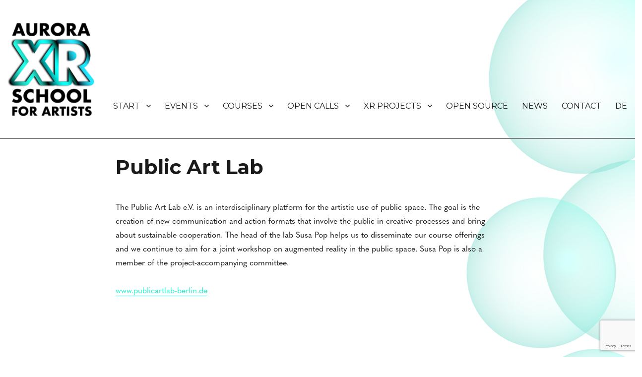

--- FILE ---
content_type: text/html; charset=UTF-8
request_url: https://aurora.htw-berlin.de/en/portfolio/public-art-lab-en/
body_size: 10724
content:
<!DOCTYPE html>
<html lang="en-GB" class="no-js">
<head>
	<meta charset="UTF-8">
	<meta name="viewport" content="width=device-width, initial-scale=1">
	<link rel="profile" href="http://gmpg.org/xfn/11">
		<script>(function(html){html.className = html.className.replace(/\bno-js\b/,'js')})(document.documentElement);</script>
<title>Public Art Lab &#8211; AURORA XR School for Artists</title>
<meta name='robots' content='max-image-preview:large' />
<link rel="alternate" href="https://aurora.htw-berlin.de/portfolio/public-art-lab/" hreflang="de" />
<link rel="alternate" href="https://aurora.htw-berlin.de/en/portfolio/public-art-lab-en/" hreflang="en" />
<link rel='dns-prefetch' href='//use.typekit.net' />
<link rel='dns-prefetch' href='//fonts.googleapis.com' />
<link href='https://fonts.gstatic.com' crossorigin rel='preconnect' />
<link rel="alternate" type="application/rss+xml" title="AURORA XR School for Artists &raquo; Feed" href="https://aurora.htw-berlin.de/en/feed/" />
<script>
window._wpemojiSettings = {"baseUrl":"https:\/\/s.w.org\/images\/core\/emoji\/14.0.0\/72x72\/","ext":".png","svgUrl":"https:\/\/s.w.org\/images\/core\/emoji\/14.0.0\/svg\/","svgExt":".svg","source":{"concatemoji":"https:\/\/aurora.htw-berlin.de\/wp-includes\/js\/wp-emoji-release.min.js?ver=6.1.9"}};
/*! This file is auto-generated */
!function(e,a,t){var n,r,o,i=a.createElement("canvas"),p=i.getContext&&i.getContext("2d");function s(e,t){var a=String.fromCharCode,e=(p.clearRect(0,0,i.width,i.height),p.fillText(a.apply(this,e),0,0),i.toDataURL());return p.clearRect(0,0,i.width,i.height),p.fillText(a.apply(this,t),0,0),e===i.toDataURL()}function c(e){var t=a.createElement("script");t.src=e,t.defer=t.type="text/javascript",a.getElementsByTagName("head")[0].appendChild(t)}for(o=Array("flag","emoji"),t.supports={everything:!0,everythingExceptFlag:!0},r=0;r<o.length;r++)t.supports[o[r]]=function(e){if(p&&p.fillText)switch(p.textBaseline="top",p.font="600 32px Arial",e){case"flag":return s([127987,65039,8205,9895,65039],[127987,65039,8203,9895,65039])?!1:!s([55356,56826,55356,56819],[55356,56826,8203,55356,56819])&&!s([55356,57332,56128,56423,56128,56418,56128,56421,56128,56430,56128,56423,56128,56447],[55356,57332,8203,56128,56423,8203,56128,56418,8203,56128,56421,8203,56128,56430,8203,56128,56423,8203,56128,56447]);case"emoji":return!s([129777,127995,8205,129778,127999],[129777,127995,8203,129778,127999])}return!1}(o[r]),t.supports.everything=t.supports.everything&&t.supports[o[r]],"flag"!==o[r]&&(t.supports.everythingExceptFlag=t.supports.everythingExceptFlag&&t.supports[o[r]]);t.supports.everythingExceptFlag=t.supports.everythingExceptFlag&&!t.supports.flag,t.DOMReady=!1,t.readyCallback=function(){t.DOMReady=!0},t.supports.everything||(n=function(){t.readyCallback()},a.addEventListener?(a.addEventListener("DOMContentLoaded",n,!1),e.addEventListener("load",n,!1)):(e.attachEvent("onload",n),a.attachEvent("onreadystatechange",function(){"complete"===a.readyState&&t.readyCallback()})),(e=t.source||{}).concatemoji?c(e.concatemoji):e.wpemoji&&e.twemoji&&(c(e.twemoji),c(e.wpemoji)))}(window,document,window._wpemojiSettings);
</script>
<style>
img.wp-smiley,
img.emoji {
	display: inline !important;
	border: none !important;
	box-shadow: none !important;
	height: 1em !important;
	width: 1em !important;
	margin: 0 0.07em !important;
	vertical-align: -0.1em !important;
	background: none !important;
	padding: 0 !important;
}
</style>
	<link rel='stylesheet' id='wp-block-library-css' href='https://aurora.htw-berlin.de/wp-includes/css/dist/block-library/style.min.css?ver=6.1.9' media='all' />
<style id='wp-block-library-theme-inline-css'>
.wp-block-audio figcaption{color:#555;font-size:13px;text-align:center}.is-dark-theme .wp-block-audio figcaption{color:hsla(0,0%,100%,.65)}.wp-block-audio{margin:0 0 1em}.wp-block-code{border:1px solid #ccc;border-radius:4px;font-family:Menlo,Consolas,monaco,monospace;padding:.8em 1em}.wp-block-embed figcaption{color:#555;font-size:13px;text-align:center}.is-dark-theme .wp-block-embed figcaption{color:hsla(0,0%,100%,.65)}.wp-block-embed{margin:0 0 1em}.blocks-gallery-caption{color:#555;font-size:13px;text-align:center}.is-dark-theme .blocks-gallery-caption{color:hsla(0,0%,100%,.65)}.wp-block-image figcaption{color:#555;font-size:13px;text-align:center}.is-dark-theme .wp-block-image figcaption{color:hsla(0,0%,100%,.65)}.wp-block-image{margin:0 0 1em}.wp-block-pullquote{border-top:4px solid;border-bottom:4px solid;margin-bottom:1.75em;color:currentColor}.wp-block-pullquote__citation,.wp-block-pullquote cite,.wp-block-pullquote footer{color:currentColor;text-transform:uppercase;font-size:.8125em;font-style:normal}.wp-block-quote{border-left:.25em solid;margin:0 0 1.75em;padding-left:1em}.wp-block-quote cite,.wp-block-quote footer{color:currentColor;font-size:.8125em;position:relative;font-style:normal}.wp-block-quote.has-text-align-right{border-left:none;border-right:.25em solid;padding-left:0;padding-right:1em}.wp-block-quote.has-text-align-center{border:none;padding-left:0}.wp-block-quote.is-large,.wp-block-quote.is-style-large,.wp-block-quote.is-style-plain{border:none}.wp-block-search .wp-block-search__label{font-weight:700}.wp-block-search__button{border:1px solid #ccc;padding:.375em .625em}:where(.wp-block-group.has-background){padding:1.25em 2.375em}.wp-block-separator.has-css-opacity{opacity:.4}.wp-block-separator{border:none;border-bottom:2px solid;margin-left:auto;margin-right:auto}.wp-block-separator.has-alpha-channel-opacity{opacity:1}.wp-block-separator:not(.is-style-wide):not(.is-style-dots){width:100px}.wp-block-separator.has-background:not(.is-style-dots){border-bottom:none;height:1px}.wp-block-separator.has-background:not(.is-style-wide):not(.is-style-dots){height:2px}.wp-block-table{margin:"0 0 1em 0"}.wp-block-table thead{border-bottom:3px solid}.wp-block-table tfoot{border-top:3px solid}.wp-block-table td,.wp-block-table th{word-break:normal}.wp-block-table figcaption{color:#555;font-size:13px;text-align:center}.is-dark-theme .wp-block-table figcaption{color:hsla(0,0%,100%,.65)}.wp-block-video figcaption{color:#555;font-size:13px;text-align:center}.is-dark-theme .wp-block-video figcaption{color:hsla(0,0%,100%,.65)}.wp-block-video{margin:0 0 1em}.wp-block-template-part.has-background{padding:1.25em 2.375em;margin-top:0;margin-bottom:0}
</style>
<link rel='stylesheet' id='classic-theme-styles-css' href='https://aurora.htw-berlin.de/wp-includes/css/classic-themes.min.css?ver=1' media='all' />
<style id='global-styles-inline-css'>
body{--wp--preset--color--black: #000000;--wp--preset--color--cyan-bluish-gray: #abb8c3;--wp--preset--color--white: #fff;--wp--preset--color--pale-pink: #f78da7;--wp--preset--color--vivid-red: #cf2e2e;--wp--preset--color--luminous-vivid-orange: #ff6900;--wp--preset--color--luminous-vivid-amber: #fcb900;--wp--preset--color--light-green-cyan: #7bdcb5;--wp--preset--color--vivid-green-cyan: #00d084;--wp--preset--color--pale-cyan-blue: #8ed1fc;--wp--preset--color--vivid-cyan-blue: #0693e3;--wp--preset--color--vivid-purple: #9b51e0;--wp--preset--color--dark-gray: #1a1a1a;--wp--preset--color--medium-gray: #686868;--wp--preset--color--light-gray: #e5e5e5;--wp--preset--color--blue-gray: #4d545c;--wp--preset--color--bright-blue: #007acc;--wp--preset--color--light-blue: #9adffd;--wp--preset--color--dark-brown: #402b30;--wp--preset--color--medium-brown: #774e24;--wp--preset--color--dark-red: #640c1f;--wp--preset--color--bright-red: #ff675f;--wp--preset--color--yellow: #ffef8e;--wp--preset--gradient--vivid-cyan-blue-to-vivid-purple: linear-gradient(135deg,rgba(6,147,227,1) 0%,rgb(155,81,224) 100%);--wp--preset--gradient--light-green-cyan-to-vivid-green-cyan: linear-gradient(135deg,rgb(122,220,180) 0%,rgb(0,208,130) 100%);--wp--preset--gradient--luminous-vivid-amber-to-luminous-vivid-orange: linear-gradient(135deg,rgba(252,185,0,1) 0%,rgba(255,105,0,1) 100%);--wp--preset--gradient--luminous-vivid-orange-to-vivid-red: linear-gradient(135deg,rgba(255,105,0,1) 0%,rgb(207,46,46) 100%);--wp--preset--gradient--very-light-gray-to-cyan-bluish-gray: linear-gradient(135deg,rgb(238,238,238) 0%,rgb(169,184,195) 100%);--wp--preset--gradient--cool-to-warm-spectrum: linear-gradient(135deg,rgb(74,234,220) 0%,rgb(151,120,209) 20%,rgb(207,42,186) 40%,rgb(238,44,130) 60%,rgb(251,105,98) 80%,rgb(254,248,76) 100%);--wp--preset--gradient--blush-light-purple: linear-gradient(135deg,rgb(255,206,236) 0%,rgb(152,150,240) 100%);--wp--preset--gradient--blush-bordeaux: linear-gradient(135deg,rgb(254,205,165) 0%,rgb(254,45,45) 50%,rgb(107,0,62) 100%);--wp--preset--gradient--luminous-dusk: linear-gradient(135deg,rgb(255,203,112) 0%,rgb(199,81,192) 50%,rgb(65,88,208) 100%);--wp--preset--gradient--pale-ocean: linear-gradient(135deg,rgb(255,245,203) 0%,rgb(182,227,212) 50%,rgb(51,167,181) 100%);--wp--preset--gradient--electric-grass: linear-gradient(135deg,rgb(202,248,128) 0%,rgb(113,206,126) 100%);--wp--preset--gradient--midnight: linear-gradient(135deg,rgb(2,3,129) 0%,rgb(40,116,252) 100%);--wp--preset--duotone--dark-grayscale: url('#wp-duotone-dark-grayscale');--wp--preset--duotone--grayscale: url('#wp-duotone-grayscale');--wp--preset--duotone--purple-yellow: url('#wp-duotone-purple-yellow');--wp--preset--duotone--blue-red: url('#wp-duotone-blue-red');--wp--preset--duotone--midnight: url('#wp-duotone-midnight');--wp--preset--duotone--magenta-yellow: url('#wp-duotone-magenta-yellow');--wp--preset--duotone--purple-green: url('#wp-duotone-purple-green');--wp--preset--duotone--blue-orange: url('#wp-duotone-blue-orange');--wp--preset--font-size--small: 13px;--wp--preset--font-size--medium: 20px;--wp--preset--font-size--large: 36px;--wp--preset--font-size--x-large: 42px;--wp--preset--spacing--20: 0.44rem;--wp--preset--spacing--30: 0.67rem;--wp--preset--spacing--40: 1rem;--wp--preset--spacing--50: 1.5rem;--wp--preset--spacing--60: 2.25rem;--wp--preset--spacing--70: 3.38rem;--wp--preset--spacing--80: 5.06rem;}:where(.is-layout-flex){gap: 0.5em;}body .is-layout-flow > .alignleft{float: left;margin-inline-start: 0;margin-inline-end: 2em;}body .is-layout-flow > .alignright{float: right;margin-inline-start: 2em;margin-inline-end: 0;}body .is-layout-flow > .aligncenter{margin-left: auto !important;margin-right: auto !important;}body .is-layout-constrained > .alignleft{float: left;margin-inline-start: 0;margin-inline-end: 2em;}body .is-layout-constrained > .alignright{float: right;margin-inline-start: 2em;margin-inline-end: 0;}body .is-layout-constrained > .aligncenter{margin-left: auto !important;margin-right: auto !important;}body .is-layout-constrained > :where(:not(.alignleft):not(.alignright):not(.alignfull)){max-width: var(--wp--style--global--content-size);margin-left: auto !important;margin-right: auto !important;}body .is-layout-constrained > .alignwide{max-width: var(--wp--style--global--wide-size);}body .is-layout-flex{display: flex;}body .is-layout-flex{flex-wrap: wrap;align-items: center;}body .is-layout-flex > *{margin: 0;}:where(.wp-block-columns.is-layout-flex){gap: 2em;}.has-black-color{color: var(--wp--preset--color--black) !important;}.has-cyan-bluish-gray-color{color: var(--wp--preset--color--cyan-bluish-gray) !important;}.has-white-color{color: var(--wp--preset--color--white) !important;}.has-pale-pink-color{color: var(--wp--preset--color--pale-pink) !important;}.has-vivid-red-color{color: var(--wp--preset--color--vivid-red) !important;}.has-luminous-vivid-orange-color{color: var(--wp--preset--color--luminous-vivid-orange) !important;}.has-luminous-vivid-amber-color{color: var(--wp--preset--color--luminous-vivid-amber) !important;}.has-light-green-cyan-color{color: var(--wp--preset--color--light-green-cyan) !important;}.has-vivid-green-cyan-color{color: var(--wp--preset--color--vivid-green-cyan) !important;}.has-pale-cyan-blue-color{color: var(--wp--preset--color--pale-cyan-blue) !important;}.has-vivid-cyan-blue-color{color: var(--wp--preset--color--vivid-cyan-blue) !important;}.has-vivid-purple-color{color: var(--wp--preset--color--vivid-purple) !important;}.has-black-background-color{background-color: var(--wp--preset--color--black) !important;}.has-cyan-bluish-gray-background-color{background-color: var(--wp--preset--color--cyan-bluish-gray) !important;}.has-white-background-color{background-color: var(--wp--preset--color--white) !important;}.has-pale-pink-background-color{background-color: var(--wp--preset--color--pale-pink) !important;}.has-vivid-red-background-color{background-color: var(--wp--preset--color--vivid-red) !important;}.has-luminous-vivid-orange-background-color{background-color: var(--wp--preset--color--luminous-vivid-orange) !important;}.has-luminous-vivid-amber-background-color{background-color: var(--wp--preset--color--luminous-vivid-amber) !important;}.has-light-green-cyan-background-color{background-color: var(--wp--preset--color--light-green-cyan) !important;}.has-vivid-green-cyan-background-color{background-color: var(--wp--preset--color--vivid-green-cyan) !important;}.has-pale-cyan-blue-background-color{background-color: var(--wp--preset--color--pale-cyan-blue) !important;}.has-vivid-cyan-blue-background-color{background-color: var(--wp--preset--color--vivid-cyan-blue) !important;}.has-vivid-purple-background-color{background-color: var(--wp--preset--color--vivid-purple) !important;}.has-black-border-color{border-color: var(--wp--preset--color--black) !important;}.has-cyan-bluish-gray-border-color{border-color: var(--wp--preset--color--cyan-bluish-gray) !important;}.has-white-border-color{border-color: var(--wp--preset--color--white) !important;}.has-pale-pink-border-color{border-color: var(--wp--preset--color--pale-pink) !important;}.has-vivid-red-border-color{border-color: var(--wp--preset--color--vivid-red) !important;}.has-luminous-vivid-orange-border-color{border-color: var(--wp--preset--color--luminous-vivid-orange) !important;}.has-luminous-vivid-amber-border-color{border-color: var(--wp--preset--color--luminous-vivid-amber) !important;}.has-light-green-cyan-border-color{border-color: var(--wp--preset--color--light-green-cyan) !important;}.has-vivid-green-cyan-border-color{border-color: var(--wp--preset--color--vivid-green-cyan) !important;}.has-pale-cyan-blue-border-color{border-color: var(--wp--preset--color--pale-cyan-blue) !important;}.has-vivid-cyan-blue-border-color{border-color: var(--wp--preset--color--vivid-cyan-blue) !important;}.has-vivid-purple-border-color{border-color: var(--wp--preset--color--vivid-purple) !important;}.has-vivid-cyan-blue-to-vivid-purple-gradient-background{background: var(--wp--preset--gradient--vivid-cyan-blue-to-vivid-purple) !important;}.has-light-green-cyan-to-vivid-green-cyan-gradient-background{background: var(--wp--preset--gradient--light-green-cyan-to-vivid-green-cyan) !important;}.has-luminous-vivid-amber-to-luminous-vivid-orange-gradient-background{background: var(--wp--preset--gradient--luminous-vivid-amber-to-luminous-vivid-orange) !important;}.has-luminous-vivid-orange-to-vivid-red-gradient-background{background: var(--wp--preset--gradient--luminous-vivid-orange-to-vivid-red) !important;}.has-very-light-gray-to-cyan-bluish-gray-gradient-background{background: var(--wp--preset--gradient--very-light-gray-to-cyan-bluish-gray) !important;}.has-cool-to-warm-spectrum-gradient-background{background: var(--wp--preset--gradient--cool-to-warm-spectrum) !important;}.has-blush-light-purple-gradient-background{background: var(--wp--preset--gradient--blush-light-purple) !important;}.has-blush-bordeaux-gradient-background{background: var(--wp--preset--gradient--blush-bordeaux) !important;}.has-luminous-dusk-gradient-background{background: var(--wp--preset--gradient--luminous-dusk) !important;}.has-pale-ocean-gradient-background{background: var(--wp--preset--gradient--pale-ocean) !important;}.has-electric-grass-gradient-background{background: var(--wp--preset--gradient--electric-grass) !important;}.has-midnight-gradient-background{background: var(--wp--preset--gradient--midnight) !important;}.has-small-font-size{font-size: var(--wp--preset--font-size--small) !important;}.has-medium-font-size{font-size: var(--wp--preset--font-size--medium) !important;}.has-large-font-size{font-size: var(--wp--preset--font-size--large) !important;}.has-x-large-font-size{font-size: var(--wp--preset--font-size--x-large) !important;}
.wp-block-navigation a:where(:not(.wp-element-button)){color: inherit;}
:where(.wp-block-columns.is-layout-flex){gap: 2em;}
.wp-block-pullquote{font-size: 1.5em;line-height: 1.6;}
</style>
<link rel='stylesheet' id='contact-form-7-css' href='https://aurora.htw-berlin.de/wp-content/plugins/contact-form-7/includes/css/styles.css?ver=5.7.7' media='all' />
<link rel='stylesheet' id='custom-typekit-css-css' href='https://use.typekit.net/wgb5drd.css?ver=1.0.18' media='all' />
<link rel='stylesheet' id='vpf-twentysixteen-css' href='https://aurora.htw-berlin.de/wp-content/plugins/visual-portfolio/assets/css/theme-twentysixteen.min.css?ver=3.1.0' media='all' />
<link rel='stylesheet' id='wp-show-posts-css' href='https://aurora.htw-berlin.de/wp-content/plugins/wp-show-posts/css/wp-show-posts-min.css?ver=1.1.5' media='all' />
<link rel='stylesheet' id='parent-style-css' href='https://aurora.htw-berlin.de/wp-content/themes/twentysixteen/style.css?ver=6.1.9' media='all' />
<link rel='stylesheet' id='twentysixteen-fonts-css' href='https://fonts.googleapis.com/css?family=Merriweather%3A400%2C700%2C900%2C400italic%2C700italic%2C900italic%7CMontserrat%3A400%2C700%7CInconsolata%3A400&#038;subset=latin%2Clatin-ext&#038;display=fallback' media='all' />
<link rel='stylesheet' id='genericons-css' href='https://aurora.htw-berlin.de/wp-content/themes/twentysixteen/genericons/genericons.css?ver=20201208' media='all' />
<link rel='stylesheet' id='twentysixteen-style-css' href='https://aurora.htw-berlin.de/wp-content/themes/inka-aurora/style.css?ver=20221101' media='all' />
<style id='twentysixteen-style-inline-css'>

		/* Custom Link Color */
		.menu-toggle:hover,
		.menu-toggle:focus,
		a,
		.main-navigation a:hover,
		.main-navigation a:focus,
		.dropdown-toggle:hover,
		.dropdown-toggle:focus,
		.social-navigation a:hover:before,
		.social-navigation a:focus:before,
		.post-navigation a:hover .post-title,
		.post-navigation a:focus .post-title,
		.tagcloud a:hover,
		.tagcloud a:focus,
		.site-branding .site-title a:hover,
		.site-branding .site-title a:focus,
		.entry-title a:hover,
		.entry-title a:focus,
		.entry-footer a:hover,
		.entry-footer a:focus,
		.comment-metadata a:hover,
		.comment-metadata a:focus,
		.pingback .comment-edit-link:hover,
		.pingback .comment-edit-link:focus,
		.comment-reply-link,
		.comment-reply-link:hover,
		.comment-reply-link:focus,
		.required,
		.site-info a:hover,
		.site-info a:focus {
			color: #1ff4cd;
		}

		mark,
		ins,
		button:hover,
		button:focus,
		input[type="button"]:hover,
		input[type="button"]:focus,
		input[type="reset"]:hover,
		input[type="reset"]:focus,
		input[type="submit"]:hover,
		input[type="submit"]:focus,
		.pagination .prev:hover,
		.pagination .prev:focus,
		.pagination .next:hover,
		.pagination .next:focus,
		.widget_calendar tbody a,
		.page-links a:hover,
		.page-links a:focus {
			background-color: #1ff4cd;
		}

		input[type="date"]:focus,
		input[type="time"]:focus,
		input[type="datetime-local"]:focus,
		input[type="week"]:focus,
		input[type="month"]:focus,
		input[type="text"]:focus,
		input[type="email"]:focus,
		input[type="url"]:focus,
		input[type="password"]:focus,
		input[type="search"]:focus,
		input[type="tel"]:focus,
		input[type="number"]:focus,
		textarea:focus,
		.tagcloud a:hover,
		.tagcloud a:focus,
		.menu-toggle:hover,
		.menu-toggle:focus {
			border-color: #1ff4cd;
		}

		@media screen and (min-width: 56.875em) {
			.main-navigation li:hover > a,
			.main-navigation li.focus > a {
				color: #1ff4cd;
			}
		}
	

		/* Custom Secondary Text Color */

		/**
		 * IE8 and earlier will drop any block with CSS3 selectors.
		 * Do not combine these styles with the next block.
		 */
		body:not(.search-results) .entry-summary {
			color: #1a1a1a;
		}

		blockquote,
		.post-password-form label,
		a:hover,
		a:focus,
		a:active,
		.post-navigation .meta-nav,
		.image-navigation,
		.comment-navigation,
		.widget_recent_entries .post-date,
		.widget_rss .rss-date,
		.widget_rss cite,
		.site-description,
		.author-bio,
		.entry-footer,
		.entry-footer a,
		.sticky-post,
		.taxonomy-description,
		.entry-caption,
		.comment-metadata,
		.pingback .edit-link,
		.comment-metadata a,
		.pingback .comment-edit-link,
		.comment-form label,
		.comment-notes,
		.comment-awaiting-moderation,
		.logged-in-as,
		.form-allowed-tags,
		.site-info,
		.site-info a,
		.wp-caption .wp-caption-text,
		.gallery-caption,
		.widecolumn label,
		.widecolumn .mu_register label {
			color: #1a1a1a;
		}

		.widget_calendar tbody a:hover,
		.widget_calendar tbody a:focus {
			background-color: #1a1a1a;
		}
	
</style>
<link rel='stylesheet' id='twentysixteen-block-style-css' href='https://aurora.htw-berlin.de/wp-content/themes/twentysixteen/css/blocks.css?ver=20221004' media='all' />
<!--[if lt IE 10]>
<link rel='stylesheet' id='twentysixteen-ie-css' href='https://aurora.htw-berlin.de/wp-content/themes/twentysixteen/css/ie.css?ver=20170530' media='all' />
<![endif]-->
<!--[if lt IE 9]>
<link rel='stylesheet' id='twentysixteen-ie8-css' href='https://aurora.htw-berlin.de/wp-content/themes/twentysixteen/css/ie8.css?ver=20170530' media='all' />
<![endif]-->
<!--[if lt IE 8]>
<link rel='stylesheet' id='twentysixteen-ie7-css' href='https://aurora.htw-berlin.de/wp-content/themes/twentysixteen/css/ie7.css?ver=20170530' media='all' />
<![endif]-->
<!--n2css--><!--[if lt IE 9]>
<script src='https://aurora.htw-berlin.de/wp-content/themes/twentysixteen/js/html5.js?ver=3.7.3' id='twentysixteen-html5-js'></script>
<![endif]-->
<script src='https://aurora.htw-berlin.de/wp-includes/js/jquery/jquery.min.js?ver=3.6.1' id='jquery-core-js'></script>
<script src='https://aurora.htw-berlin.de/wp-includes/js/jquery/jquery-migrate.min.js?ver=3.3.2' id='jquery-migrate-js'></script>
<link rel="https://api.w.org/" href="https://aurora.htw-berlin.de/wp-json/" /><link rel="alternate" type="application/json" href="https://aurora.htw-berlin.de/wp-json/wp/v2/portfolio/1357" /><link rel="EditURI" type="application/rsd+xml" title="RSD" href="https://aurora.htw-berlin.de/xmlrpc.php?rsd" />
<link rel="wlwmanifest" type="application/wlwmanifest+xml" href="https://aurora.htw-berlin.de/wp-includes/wlwmanifest.xml" />
<meta name="generator" content="WordPress 6.1.9" />
<link rel="canonical" href="https://aurora.htw-berlin.de/en/portfolio/public-art-lab-en/" />
<link rel='shortlink' href='https://aurora.htw-berlin.de/?p=1357' />
<link rel="alternate" type="application/json+oembed" href="https://aurora.htw-berlin.de/wp-json/oembed/1.0/embed?url=https%3A%2F%2Faurora.htw-berlin.de%2Fen%2Fportfolio%2Fpublic-art-lab-en%2F" />
<link rel="alternate" type="text/xml+oembed" href="https://aurora.htw-berlin.de/wp-json/oembed/1.0/embed?url=https%3A%2F%2Faurora.htw-berlin.de%2Fen%2Fportfolio%2Fpublic-art-lab-en%2F&#038;format=xml" />
<script type='text/javascript'>
/* <![CDATA[ */
var VPData = {"version":"3.1.0","pro":false,"__":{"couldnt_retrieve_vp":"Couldn't retrieve Visual Portfolio ID.","pswp_close":"Close (Esc)","pswp_share":"Share","pswp_fs":"Toggle fullscreen","pswp_zoom":"Zoom in\/out","pswp_prev":"Previous (arrow left)","pswp_next":"Next (arrow right)","pswp_share_fb":"Share on Facebook","pswp_share_tw":"Tweet","pswp_share_pin":"Pin it","fancybox_close":"Close","fancybox_next":"Next","fancybox_prev":"Previous","fancybox_error":"The requested content cannot be loaded. <br \/> Please try again later.","fancybox_play_start":"Start slideshow","fancybox_play_stop":"Pause slideshow","fancybox_full_screen":"Full screen","fancybox_thumbs":"Thumbnails","fancybox_download":"Download","fancybox_share":"Share","fancybox_zoom":"Zoom"},"settingsPopupGallery":{"enable_on_wordpress_images":false,"vendor":"fancybox","deep_linking":false,"deep_linking_url_to_share_images":false,"show_arrows":true,"show_counter":true,"show_zoom_button":true,"show_fullscreen_button":true,"show_share_button":true,"show_close_button":true,"show_thumbs":true,"show_download_button":false,"show_slideshow":false,"click_to_zoom":true,"restore_focus":true},"screenSizes":[320,576,768,992,1200]};
/* ]]> */
</script>
        <noscript>
            <style type="text/css">
                .vp-portfolio__preloader-wrap{display:none}.vp-portfolio__items-wrap,.vp-portfolio__filter-wrap,.vp-portfolio__sort-wrap,.vp-portfolio__pagination-wrap{visibility:visible;opacity:1}.vp-portfolio__item .vp-portfolio__item-img noscript+img{display:none}.vp-portfolio__thumbnails-wrap{display:none}            </style>
        </noscript>
        		<style type="text/css" id="twentysixteen-header-css">
		.site-branding {
			margin: 0 auto 0 0;
		}

		.site-branding .site-title,
		.site-description {
			clip: rect(1px, 1px, 1px, 1px);
			position: absolute;
		}
		</style>
		<style id="custom-background-css">
body.custom-background { background-color: #ffffff; background-image: url("https://aurora.htw-berlin.de/wp-content/uploads/2022/12/Website_Background_nurKugeln.jpg"); background-position: left center; background-size: cover; background-repeat: no-repeat; background-attachment: fixed; }
</style>
	        <style type="text/css">
            /* If html does not have either class, do not show lazy loaded images. */
            html:not(.vp-lazyload-enabled):not(.js) .vp-lazyload {
                display: none;
            }
        </style>
        <script>
            document.documentElement.classList.add(
                'vp-lazyload-enabled'
            );
        </script>
        <link rel="icon" href="https://aurora.htw-berlin.de/wp-content/uploads/2023/02/cropped-Aurora_Logo23_Final_WEB-1-32x32.png" sizes="32x32" />
<link rel="icon" href="https://aurora.htw-berlin.de/wp-content/uploads/2023/02/cropped-Aurora_Logo23_Final_WEB-1-192x192.png" sizes="192x192" />
<link rel="apple-touch-icon" href="https://aurora.htw-berlin.de/wp-content/uploads/2023/02/cropped-Aurora_Logo23_Final_WEB-1-180x180.png" />
<meta name="msapplication-TileImage" content="https://aurora.htw-berlin.de/wp-content/uploads/2023/02/cropped-Aurora_Logo23_Final_WEB-1-270x270.png" />
		<style id="wp-custom-css">
			body {
background-image: url("https://aurora.htw-berlin.de/wp-content/uploads/2019/07/Website_Background_nurKugeln.jpg")  !important;
}

.main-navigation {
	padding-right: 1em;
	padding-left: 0.5em;

}
.site-header-main {
	padding-top: 20px;
	
}





@media screen and (min-width: 56.875em) {
.main-navigation ul ul li:hover>ul, .main-navigation ul ul li.focus>ul {
    right: auto;
    left: 100%;
}

.main-navigation ul ul .menu-item-has-children>a:after {
    -webkit-transform: rotate(270deg);
    -moz-transform: rotate(270deg);
    -ms-transform: rotate(270deg);
    transform: rotate(270deg);
}
}

.wp-block-table td {
  border-width: 0 1px 1px 0;
  vertical-align: top;
}		</style>
		</head>

<body class="portfolio-template-default single single-portfolio postid-1357 single-format-standard custom-background wp-custom-logo wp-embed-responsive custom-background-image group-blog no-sidebar">
<div id="page" class="site">
	<div class="site-inner">
		<a class="skip-link screen-reader-text" href="#content">Skip to content</a>

		<header id="masthead" class="site-header" role="banner">
			<div class="site-header-main">
				<div class="site-branding">
					<a href="https://aurora.htw-berlin.de/en/current/" class="custom-logo-link" rel="home"><img width="240" height="240" src="https://aurora.htw-berlin.de/wp-content/uploads/2023/02/cropped-Aurora_Logo23_Final_WEB.png" class="custom-logo" alt="AURORA XR School for Artists" decoding="async" srcset="https://aurora.htw-berlin.de/wp-content/uploads/2023/02/cropped-Aurora_Logo23_Final_WEB.png 240w, https://aurora.htw-berlin.de/wp-content/uploads/2023/02/cropped-Aurora_Logo23_Final_WEB-150x150.png 150w" sizes="(max-width: 240px) 85vw, 240px" /></a>
											<p class="site-title"><a href="https://aurora.htw-berlin.de/en/current/" rel="home">AURORA XR School for Artists</a></p>
									</div><!-- .site-branding -->

									<button id="menu-toggle" class="menu-toggle">Menu</button>

					<div id="site-header-menu" class="site-header-menu">
													<nav id="site-navigation" class="main-navigation" role="navigation" aria-label="Primary menu">
								<div class="menu-nav-en-container"><ul id="menu-nav-en" class="primary-menu"><li id="menu-item-1236" class="menu-item menu-item-type-custom menu-item-object-custom menu-item-has-children menu-item-1236"><a href="https://aurora.htw-berlin.de/en/project-aurora/?preview_id=749&#038;preview_nonce=b59b2629f3&#038;_thumbnail_id=-1&#038;preview=true">START</a>
<ul class="sub-menu">
	<li id="menu-item-4518" class="menu-item menu-item-type-post_type menu-item-object-page menu-item-home menu-item-4518"><a href="https://aurora.htw-berlin.de/en/current/">CURRENT</a></li>
	<li id="menu-item-752" class="menu-item menu-item-type-post_type menu-item-object-page menu-item-752"><a href="https://aurora.htw-berlin.de/en/about/">ABOUT</a></li>
	<li id="menu-item-548" class="menu-item menu-item-type-post_type menu-item-object-page menu-item-548"><a href="https://aurora.htw-berlin.de/en/team-2/">TEAM</a></li>
	<li id="menu-item-1942" class="menu-item menu-item-type-post_type menu-item-object-page menu-item-1942"><a href="https://aurora.htw-berlin.de/en/app-inka-ar-en/">APP INKA AR</a></li>
	<li id="menu-item-1728" class="menu-item menu-item-type-post_type menu-item-object-page menu-item-1728"><a href="https://aurora.htw-berlin.de/en/xr-consultation-hour/">XR CONSULTATION HOUR</a></li>
	<li id="menu-item-5675" class="menu-item menu-item-type-post_type menu-item-object-page menu-item-5675"><a href="https://aurora.htw-berlin.de/newsletter/">NEWSLETTER</a></li>
	<li id="menu-item-3025" class="menu-item menu-item-type-custom menu-item-object-custom menu-item-3025"><a target="_blank" rel="noopener" href="https://aurora-archive.com/#/about">AURORA ARchive</a></li>
	<li id="menu-item-671" class="menu-item menu-item-type-post_type menu-item-object-page menu-item-671"><a href="https://aurora.htw-berlin.de/en/cooperation-partners-2022/">COOPERATIONS</a></li>
	<li id="menu-item-2480" class="menu-item menu-item-type-post_type menu-item-object-page menu-item-2480"><a href="https://aurora.htw-berlin.de/en/publications/">PUBLICATIONS</a></li>
</ul>
</li>
<li id="menu-item-3392" class="menu-item menu-item-type-custom menu-item-object-custom menu-item-has-children menu-item-3392"><a>EVENTS</a>
<ul class="sub-menu">
	<li id="menu-item-6108" class="menu-item menu-item-type-post_type menu-item-object-page menu-item-has-children menu-item-6108"><a href="https://aurora.htw-berlin.de/en/xr-art-networking-2025-2/">XR Art &#038; Networking 2025</a>
	<ul class="sub-menu">
		<li id="menu-item-6485" class="menu-item menu-item-type-post_type menu-item-object-page menu-item-6485"><a href="https://aurora.htw-berlin.de/xr-art-networking-25-program/">Program 2025</a></li>
		<li id="menu-item-6474" class="menu-item menu-item-type-post_type menu-item-object-page menu-item-6474"><a href="https://aurora.htw-berlin.de/en/workshops-demos-25/">XR Art &#038; Networking – Framework Program 2025</a></li>
		<li id="menu-item-6416" class="menu-item menu-item-type-post_type menu-item-object-page menu-item-6416"><a href="https://aurora.htw-berlin.de/en/speakers-2025/">Speakers 2025</a></li>
	</ul>
</li>
	<li id="menu-item-5181" class="menu-item menu-item-type-post_type menu-item-object-page menu-item-5181"><a href="https://aurora.htw-berlin.de/how-to-find-us/">How to find us</a></li>
	<li id="menu-item-4794" class="menu-item menu-item-type-post_type menu-item-object-page menu-item-has-children menu-item-4794"><a href="https://aurora.htw-berlin.de/en/xr-art-networking-2024-engl/">XR Art &#038; Networking 2024</a>
	<ul class="sub-menu">
		<li id="menu-item-5209" class="menu-item menu-item-type-post_type menu-item-object-page menu-item-5209"><a href="https://aurora.htw-berlin.de/en/xr-art-networking-framework_program-2024/">XR Art &#038; Networking – Framework Program 2024</a></li>
		<li id="menu-item-4942" class="menu-item menu-item-type-post_type menu-item-object-page menu-item-4942"><a href="https://aurora.htw-berlin.de/en/speakers-2024/">Speakers 2024</a></li>
	</ul>
</li>
	<li id="menu-item-3393" class="menu-item menu-item-type-custom menu-item-object-custom menu-item-has-children menu-item-3393"><a>EVENTS 2018-2023</a>
	<ul class="sub-menu">
		<li id="menu-item-4478" class="menu-item menu-item-type-post_type menu-item-object-page menu-item-4478"><a href="https://aurora.htw-berlin.de/en/xr-art-networking-2023-2/">XR Art &#038; Networking 2023</a></li>
		<li id="menu-item-4296" class="menu-item menu-item-type-custom menu-item-object-custom menu-item-4296"><a href="https://xr-unites.fki.htw-berlin.de/en/event-2022/">XR Art &#038; Networking 2022</a></li>
		<li id="menu-item-3198" class="menu-item menu-item-type-post_type menu-item-object-page menu-item-3198"><a href="https://aurora.htw-berlin.de/en/xr-exhibition-at-fez-berlin/">XR EXHIBITION 2022</a></li>
		<li id="menu-item-4295" class="menu-item menu-item-type-custom menu-item-object-custom menu-item-4295"><a href="https://xr-unites.fki.htw-berlin.de/en/xr-art-networking-event-03-04-06-21-2/">XR Art &#038; Networking 2021</a></li>
		<li id="menu-item-3026" class="menu-item menu-item-type-custom menu-item-object-custom menu-item-3026"><a target="_blank" rel="noopener" href="https://codeandmateriality.fki.htw-berlin.de/">XR EXHIBITION 2021</a></li>
	</ul>
</li>
</ul>
</li>
<li id="menu-item-1278" class="menu-item menu-item-type-custom menu-item-object-custom menu-item-has-children menu-item-1278"><a>COURSES</a>
<ul class="sub-menu">
	<li id="menu-item-1284" class="menu-item menu-item-type-post_type menu-item-object-page menu-item-1284"><a href="https://aurora.htw-berlin.de/en/general-information-prices/">GENERAL INFORMATION &#038; DATES</a></li>
	<li id="menu-item-4854" class="menu-item menu-item-type-post_type menu-item-object-page menu-item-4854"><a href="https://aurora.htw-berlin.de/en/xr-tutorials-digital/">Modul 1: XR Tutorials (digital)</a></li>
	<li id="menu-item-3438" class="menu-item menu-item-type-custom menu-item-object-custom menu-item-has-children menu-item-3438"><a href="http://0">Modul 2: XR Basics (presence)</a>
	<ul class="sub-menu">
		<li id="menu-item-6958" class="menu-item menu-item-type-post_type menu-item-object-page menu-item-6958"><a href="https://aurora.htw-berlin.de/en/requirements-for-participation-xr-basics-2025/">Requirements for participation</a></li>
		<li id="menu-item-1279" class="menu-item menu-item-type-post_type menu-item-object-page menu-item-1279"><a href="https://aurora.htw-berlin.de/en/course-1-introduction/">COURSE 1: CONCEPT</a></li>
		<li id="menu-item-1282" class="menu-item menu-item-type-post_type menu-item-object-page menu-item-1282"><a href="https://aurora.htw-berlin.de/en/course-2-2/">COURSE 2: MEDIA PRODUCTION</a></li>
		<li id="menu-item-1280" class="menu-item menu-item-type-post_type menu-item-object-page menu-item-1280"><a href="https://aurora.htw-berlin.de/en/course-3-2/">COURSE 3 &#038; 4: DEVELOPMENT</a></li>
	</ul>
</li>
	<li id="menu-item-3609" class="menu-item menu-item-type-post_type menu-item-object-page menu-item-3609"><a href="https://aurora.htw-berlin.de/en/xr-maker-space-2/">Modul 3: XR Maker Space (presence)</a></li>
	<li id="menu-item-5735" class="menu-item menu-item-type-post_type menu-item-object-page menu-item-5735"><a href="https://aurora.htw-berlin.de/en/alumni-feedback-2/">ALUMNI FEEDBACK</a></li>
</ul>
</li>
<li id="menu-item-3626" class="menu-item menu-item-type-post_type menu-item-object-page menu-item-has-children menu-item-3626"><a href="https://aurora.htw-berlin.de/en/open-calls-2/">OPEN CALLS</a>
<ul class="sub-menu">
	<li id="menu-item-5547" class="menu-item menu-item-type-post_type menu-item-object-page menu-item-5547"><a href="https://aurora.htw-berlin.de/en/xr-open-call-2024_25/">XR OPEN CALL 2024/25</a></li>
	<li id="menu-item-5782" class="menu-item menu-item-type-post_type menu-item-object-page menu-item-5782"><a href="https://aurora.htw-berlin.de/en/jury-2024_25/">JURY 2024/25</a></li>
	<li id="menu-item-4334" class="menu-item menu-item-type-post_type menu-item-object-page menu-item-4334"><a href="https://aurora.htw-berlin.de/en/xr-open-call-2024-2/">XR OPEN CALL 2024</a></li>
	<li id="menu-item-3816" class="menu-item menu-item-type-post_type menu-item-object-page menu-item-3816"><a href="https://aurora.htw-berlin.de/en/xr-open-call-2023-2/">XR OPEN CALL 2023</a></li>
</ul>
</li>
<li id="menu-item-1329" class="menu-item menu-item-type-custom menu-item-object-custom menu-item-has-children menu-item-1329"><a>XR PROJECTS</a>
<ul class="sub-menu">
	<li id="menu-item-6031" class="menu-item menu-item-type-post_type menu-item-object-page menu-item-6031"><a href="https://aurora.htw-berlin.de/en/phygital-intimacy/">PHYGITAL INTIMACY (2025)</a></li>
	<li id="menu-item-5765" class="menu-item menu-item-type-post_type menu-item-object-page menu-item-5765"><a href="https://aurora.htw-berlin.de/en/novocene-2/">NOVOCENE (2024)</a></li>
	<li id="menu-item-4089" class="menu-item menu-item-type-post_type menu-item-object-page menu-item-4089"><a href="https://aurora.htw-berlin.de/en/from-hostile-to-hospitable-2/">FROM HOSTILE TO HOSPITABLE (2023-2024)</a></li>
	<li id="menu-item-1330" class="menu-item menu-item-type-post_type menu-item-object-page menu-item-1330"><a href="https://aurora.htw-berlin.de/en/alumni-2/">AR Projects 2018-2022</a></li>
</ul>
</li>
<li id="menu-item-5891" class="menu-item menu-item-type-post_type menu-item-object-page menu-item-5891"><a href="https://aurora.htw-berlin.de/en/open-source-2/">OPEN SOURCE</a></li>
<li id="menu-item-1494" class="menu-item menu-item-type-post_type menu-item-object-page menu-item-1494"><a href="https://aurora.htw-berlin.de/en/news/">NEWS</a></li>
<li id="menu-item-61" class="menu-item menu-item-type-post_type menu-item-object-page menu-item-61"><a href="https://aurora.htw-berlin.de/en/contact/">CONTACT</a></li>
<li id="menu-item-82-de" class="lang-item lang-item-3 lang-item-de lang-item-first menu-item menu-item-type-custom menu-item-object-custom menu-item-82-de"><a href="https://aurora.htw-berlin.de/portfolio/public-art-lab/" hreflang="de-DE" lang="de-DE">DE</a></li>
</ul></div>							</nav><!-- .main-navigation -->
						
											</div><!-- .site-header-menu -->
							</div><!-- .site-header-main -->

					</header><!-- .site-header -->

		<div id="content" class="site-content">

<div id="primary" class="content-area">
	<main id="main" class="site-main">
		
<article id="post-1357" class="post-1357 portfolio type-portfolio status-publish format-standard has-post-thumbnail hentry">
	<header class="entry-header">
		<h1 class="entry-title">Public Art Lab</h1>	</header><!-- .entry-header -->

	
	
		<div class="post-thumbnail">
			<img width="343" height="343" src="https://aurora.htw-berlin.de/wp-content/uploads/2019/07/publicartlab_logo.jpg" class="attachment-post-thumbnail size-post-thumbnail wp-post-image" alt="" decoding="async" srcset="https://aurora.htw-berlin.de/wp-content/uploads/2019/07/publicartlab_logo.jpg 343w, https://aurora.htw-berlin.de/wp-content/uploads/2019/07/publicartlab_logo-150x150.jpg 150w, https://aurora.htw-berlin.de/wp-content/uploads/2019/07/publicartlab_logo-300x300.jpg 300w" sizes="(max-width: 709px) 85vw, (max-width: 909px) 67vw, (max-width: 1362px) 88vw, 1200px" />	</div><!-- .post-thumbnail -->

	
	<div class="entry-content">
		
<p>The Public Art Lab e.V. is an interdisciplinary platform for the artistic use of public space. The goal is the creation of new communication and action formats that involve the public in creative processes and bring about sustainable cooperation. The head of the lab Susa Pop helps us to disseminate our course offerings and we continue to aim for a joint workshop on augmented reality in the public space. Susa Pop is also a member of the project-accompanying committee.</p>



<p><a href="http://www.publicartlab-berlin.de/" target="_blank" rel="noopener">www.publicartlab-berlin.de</a></p>
	</div><!-- .entry-content -->

	<footer class="entry-footer">
					</footer><!-- .entry-footer -->
</article><!-- #post-1357 -->

	</main><!-- .site-main -->

	
</div><!-- .content-area -->



		</div><!-- .site-content -->
		</div><!-- .site-inner -->

		<footer id="colophon" class="site-footer" role="contentinfo">
							<nav class="main-navigation" role="navigation" aria-label="Footer primary menu">
					<div class="menu-nav-en-container"><ul id="menu-nav-en-1" class="primary-menu"><li class="menu-item menu-item-type-custom menu-item-object-custom menu-item-has-children menu-item-1236"><a href="https://aurora.htw-berlin.de/en/project-aurora/?preview_id=749&#038;preview_nonce=b59b2629f3&#038;_thumbnail_id=-1&#038;preview=true">START</a>
<ul class="sub-menu">
	<li class="menu-item menu-item-type-post_type menu-item-object-page menu-item-home menu-item-4518"><a href="https://aurora.htw-berlin.de/en/current/">CURRENT</a></li>
	<li class="menu-item menu-item-type-post_type menu-item-object-page menu-item-752"><a href="https://aurora.htw-berlin.de/en/about/">ABOUT</a></li>
	<li class="menu-item menu-item-type-post_type menu-item-object-page menu-item-548"><a href="https://aurora.htw-berlin.de/en/team-2/">TEAM</a></li>
	<li class="menu-item menu-item-type-post_type menu-item-object-page menu-item-1942"><a href="https://aurora.htw-berlin.de/en/app-inka-ar-en/">APP INKA AR</a></li>
	<li class="menu-item menu-item-type-post_type menu-item-object-page menu-item-1728"><a href="https://aurora.htw-berlin.de/en/xr-consultation-hour/">XR CONSULTATION HOUR</a></li>
	<li class="menu-item menu-item-type-post_type menu-item-object-page menu-item-5675"><a href="https://aurora.htw-berlin.de/newsletter/">NEWSLETTER</a></li>
	<li class="menu-item menu-item-type-custom menu-item-object-custom menu-item-3025"><a target="_blank" rel="noopener" href="https://aurora-archive.com/#/about">AURORA ARchive</a></li>
	<li class="menu-item menu-item-type-post_type menu-item-object-page menu-item-671"><a href="https://aurora.htw-berlin.de/en/cooperation-partners-2022/">COOPERATIONS</a></li>
	<li class="menu-item menu-item-type-post_type menu-item-object-page menu-item-2480"><a href="https://aurora.htw-berlin.de/en/publications/">PUBLICATIONS</a></li>
</ul>
</li>
<li class="menu-item menu-item-type-custom menu-item-object-custom menu-item-has-children menu-item-3392"><a>EVENTS</a>
<ul class="sub-menu">
	<li class="menu-item menu-item-type-post_type menu-item-object-page menu-item-has-children menu-item-6108"><a href="https://aurora.htw-berlin.de/en/xr-art-networking-2025-2/">XR Art &#038; Networking 2025</a>
	<ul class="sub-menu">
		<li class="menu-item menu-item-type-post_type menu-item-object-page menu-item-6485"><a href="https://aurora.htw-berlin.de/xr-art-networking-25-program/">Program 2025</a></li>
		<li class="menu-item menu-item-type-post_type menu-item-object-page menu-item-6474"><a href="https://aurora.htw-berlin.de/en/workshops-demos-25/">XR Art &#038; Networking – Framework Program 2025</a></li>
		<li class="menu-item menu-item-type-post_type menu-item-object-page menu-item-6416"><a href="https://aurora.htw-berlin.de/en/speakers-2025/">Speakers 2025</a></li>
	</ul>
</li>
	<li class="menu-item menu-item-type-post_type menu-item-object-page menu-item-5181"><a href="https://aurora.htw-berlin.de/how-to-find-us/">How to find us</a></li>
	<li class="menu-item menu-item-type-post_type menu-item-object-page menu-item-has-children menu-item-4794"><a href="https://aurora.htw-berlin.de/en/xr-art-networking-2024-engl/">XR Art &#038; Networking 2024</a>
	<ul class="sub-menu">
		<li class="menu-item menu-item-type-post_type menu-item-object-page menu-item-5209"><a href="https://aurora.htw-berlin.de/en/xr-art-networking-framework_program-2024/">XR Art &#038; Networking – Framework Program 2024</a></li>
		<li class="menu-item menu-item-type-post_type menu-item-object-page menu-item-4942"><a href="https://aurora.htw-berlin.de/en/speakers-2024/">Speakers 2024</a></li>
	</ul>
</li>
	<li class="menu-item menu-item-type-custom menu-item-object-custom menu-item-has-children menu-item-3393"><a>EVENTS 2018-2023</a>
	<ul class="sub-menu">
		<li class="menu-item menu-item-type-post_type menu-item-object-page menu-item-4478"><a href="https://aurora.htw-berlin.de/en/xr-art-networking-2023-2/">XR Art &#038; Networking 2023</a></li>
		<li class="menu-item menu-item-type-custom menu-item-object-custom menu-item-4296"><a href="https://xr-unites.fki.htw-berlin.de/en/event-2022/">XR Art &#038; Networking 2022</a></li>
		<li class="menu-item menu-item-type-post_type menu-item-object-page menu-item-3198"><a href="https://aurora.htw-berlin.de/en/xr-exhibition-at-fez-berlin/">XR EXHIBITION 2022</a></li>
		<li class="menu-item menu-item-type-custom menu-item-object-custom menu-item-4295"><a href="https://xr-unites.fki.htw-berlin.de/en/xr-art-networking-event-03-04-06-21-2/">XR Art &#038; Networking 2021</a></li>
		<li class="menu-item menu-item-type-custom menu-item-object-custom menu-item-3026"><a target="_blank" rel="noopener" href="https://codeandmateriality.fki.htw-berlin.de/">XR EXHIBITION 2021</a></li>
	</ul>
</li>
</ul>
</li>
<li class="menu-item menu-item-type-custom menu-item-object-custom menu-item-has-children menu-item-1278"><a>COURSES</a>
<ul class="sub-menu">
	<li class="menu-item menu-item-type-post_type menu-item-object-page menu-item-1284"><a href="https://aurora.htw-berlin.de/en/general-information-prices/">GENERAL INFORMATION &#038; DATES</a></li>
	<li class="menu-item menu-item-type-post_type menu-item-object-page menu-item-4854"><a href="https://aurora.htw-berlin.de/en/xr-tutorials-digital/">Modul 1: XR Tutorials (digital)</a></li>
	<li class="menu-item menu-item-type-custom menu-item-object-custom menu-item-has-children menu-item-3438"><a href="http://0">Modul 2: XR Basics (presence)</a>
	<ul class="sub-menu">
		<li class="menu-item menu-item-type-post_type menu-item-object-page menu-item-6958"><a href="https://aurora.htw-berlin.de/en/requirements-for-participation-xr-basics-2025/">Requirements for participation</a></li>
		<li class="menu-item menu-item-type-post_type menu-item-object-page menu-item-1279"><a href="https://aurora.htw-berlin.de/en/course-1-introduction/">COURSE 1: CONCEPT</a></li>
		<li class="menu-item menu-item-type-post_type menu-item-object-page menu-item-1282"><a href="https://aurora.htw-berlin.de/en/course-2-2/">COURSE 2: MEDIA PRODUCTION</a></li>
		<li class="menu-item menu-item-type-post_type menu-item-object-page menu-item-1280"><a href="https://aurora.htw-berlin.de/en/course-3-2/">COURSE 3 &#038; 4: DEVELOPMENT</a></li>
	</ul>
</li>
	<li class="menu-item menu-item-type-post_type menu-item-object-page menu-item-3609"><a href="https://aurora.htw-berlin.de/en/xr-maker-space-2/">Modul 3: XR Maker Space (presence)</a></li>
	<li class="menu-item menu-item-type-post_type menu-item-object-page menu-item-5735"><a href="https://aurora.htw-berlin.de/en/alumni-feedback-2/">ALUMNI FEEDBACK</a></li>
</ul>
</li>
<li class="menu-item menu-item-type-post_type menu-item-object-page menu-item-has-children menu-item-3626"><a href="https://aurora.htw-berlin.de/en/open-calls-2/">OPEN CALLS</a>
<ul class="sub-menu">
	<li class="menu-item menu-item-type-post_type menu-item-object-page menu-item-5547"><a href="https://aurora.htw-berlin.de/en/xr-open-call-2024_25/">XR OPEN CALL 2024/25</a></li>
	<li class="menu-item menu-item-type-post_type menu-item-object-page menu-item-5782"><a href="https://aurora.htw-berlin.de/en/jury-2024_25/">JURY 2024/25</a></li>
	<li class="menu-item menu-item-type-post_type menu-item-object-page menu-item-4334"><a href="https://aurora.htw-berlin.de/en/xr-open-call-2024-2/">XR OPEN CALL 2024</a></li>
	<li class="menu-item menu-item-type-post_type menu-item-object-page menu-item-3816"><a href="https://aurora.htw-berlin.de/en/xr-open-call-2023-2/">XR OPEN CALL 2023</a></li>
</ul>
</li>
<li class="menu-item menu-item-type-custom menu-item-object-custom menu-item-has-children menu-item-1329"><a>XR PROJECTS</a>
<ul class="sub-menu">
	<li class="menu-item menu-item-type-post_type menu-item-object-page menu-item-6031"><a href="https://aurora.htw-berlin.de/en/phygital-intimacy/">PHYGITAL INTIMACY (2025)</a></li>
	<li class="menu-item menu-item-type-post_type menu-item-object-page menu-item-5765"><a href="https://aurora.htw-berlin.de/en/novocene-2/">NOVOCENE (2024)</a></li>
	<li class="menu-item menu-item-type-post_type menu-item-object-page menu-item-4089"><a href="https://aurora.htw-berlin.de/en/from-hostile-to-hospitable-2/">FROM HOSTILE TO HOSPITABLE (2023-2024)</a></li>
	<li class="menu-item menu-item-type-post_type menu-item-object-page menu-item-1330"><a href="https://aurora.htw-berlin.de/en/alumni-2/">AR Projects 2018-2022</a></li>
</ul>
</li>
<li class="menu-item menu-item-type-post_type menu-item-object-page menu-item-5891"><a href="https://aurora.htw-berlin.de/en/open-source-2/">OPEN SOURCE</a></li>
<li class="menu-item menu-item-type-post_type menu-item-object-page menu-item-1494"><a href="https://aurora.htw-berlin.de/en/news/">NEWS</a></li>
<li class="menu-item menu-item-type-post_type menu-item-object-page menu-item-61"><a href="https://aurora.htw-berlin.de/en/contact/">CONTACT</a></li>
<li class="lang-item lang-item-3 lang-item-de lang-item-first menu-item menu-item-type-custom menu-item-object-custom menu-item-82-de"><a href="https://aurora.htw-berlin.de/portfolio/public-art-lab/" hreflang="de-DE" lang="de-DE">DE</a></li>
</ul></div>				</nav><!-- .main-navigation -->
			
			
			<div class="site-info">
								<div class="footer">
				<table style="width:100%">
					<tr>
    					<td><span>AURORA XR School for Artists<br/><br/>Forschungsgruppe INKA<br/>HTW Berlin - Hochschule für Technik und Wirtschaft<br/>
							E-Mail: <a href="mailto:aurora@htw-berlin.de" class="footer-mailaddress">aurora@htw-berlin.de</a>
							<br/>Tel.: +49-30-5019-3666<br/></span>
							<img class="table-footer-img-logos" 
								 src="https://aurora.htw-berlin.de/wp-content/uploads/2023/07/Logos_Reihe_black_juli2023.png" />
						</td>
    					<td class="table-element-right">
							<a target="_blank" href="https://www.facebook.com/AURORASchoolforArtists/">
							   <img class="table-footer-img" 
								 src="https://aurora.htw-berlin.de/wp-content/uploads/2019/07/iconmonstr-facebook-2-240.png" />
							</a>
							<a target="_blank" href="https://www.instagram.com/aurora_school_for_artists/">
								<img class="table-footer-img" 
								 	src="https://aurora.htw-berlin.de/wp-content/uploads/2019/07/iconmonstr-instagram-12-240.png" />
								<br/>
							</a>
							<br/>
							<a class="table-footer-link" target="_blank" href="https://aurora.htw-berlin.de/impressum/">
								Impressum</a><br/>
							<a class="table-footer-link" target="_blank" href="https://aurora.htw-berlin.de/datenschutzhinweise/">
								Datenschutzrichtlinie</a><br/>
							<a class="table-footer-link" target="_blank" href="https://newsletter.kui.htw-berlin.de/subscription/ZPy2XqwE5">
								Newsletter</a>
						</td> 
  					</tr>
				</table>
				</div>
				
				
			</div><!-- .site-info -->
		</footer><!-- .site-footer -->
	
</div><!-- .site -->

<!-- Matomo --><script>
var _paq = window._paq = window._paq || [];
_paq.push(['trackPageView']);_paq.push(['enableLinkTracking']);_paq.push(['alwaysUseSendBeacon']);_paq.push(['setTrackerUrl', "\/\/aurora.htw-berlin.de\/wp-content\/plugins\/matomo\/app\/matomo.php"]);_paq.push(['setSiteId', '1']);var d=document, g=d.createElement('script'), s=d.getElementsByTagName('script')[0];
g.type='text/javascript'; g.async=true; g.src="\/\/aurora.htw-berlin.de\/wp-content\/uploads\/matomo\/matomo.js"; s.parentNode.insertBefore(g,s);
</script>
<!-- End Matomo Code --><script src='https://aurora.htw-berlin.de/wp-content/plugins/contact-form-7/includes/swv/js/index.js?ver=5.7.7' id='swv-js'></script>
<script id='contact-form-7-js-extra'>
var wpcf7 = {"api":{"root":"https:\/\/aurora.htw-berlin.de\/wp-json\/","namespace":"contact-form-7\/v1"}};
</script>
<script src='https://aurora.htw-berlin.de/wp-content/plugins/contact-form-7/includes/js/index.js?ver=5.7.7' id='contact-form-7-js'></script>
<script src='https://aurora.htw-berlin.de/wp-content/themes/twentysixteen/js/skip-link-focus-fix.js?ver=20170530' id='twentysixteen-skip-link-focus-fix-js'></script>
<script id='twentysixteen-script-js-extra'>
var screenReaderText = {"expand":"expand child menu","collapse":"collapse child menu"};
</script>
<script src='https://aurora.htw-berlin.de/wp-content/themes/twentysixteen/js/functions.js?ver=20211130' id='twentysixteen-script-js'></script>
<script src='https://www.google.com/recaptcha/api.js?render=6LemzQQgAAAAAEWGMBV52XeYBSZXrVbhCqSs-A8Z&#038;ver=3.0' id='google-recaptcha-js'></script>
<script src='https://aurora.htw-berlin.de/wp-includes/js/dist/vendor/regenerator-runtime.min.js?ver=0.13.9' id='regenerator-runtime-js'></script>
<script src='https://aurora.htw-berlin.de/wp-includes/js/dist/vendor/wp-polyfill.min.js?ver=3.15.0' id='wp-polyfill-js'></script>
<script id='wpcf7-recaptcha-js-extra'>
var wpcf7_recaptcha = {"sitekey":"6LemzQQgAAAAAEWGMBV52XeYBSZXrVbhCqSs-A8Z","actions":{"homepage":"homepage","contactform":"contactform"}};
</script>
<script src='https://aurora.htw-berlin.de/wp-content/plugins/contact-form-7/modules/recaptcha/index.js?ver=5.7.7' id='wpcf7-recaptcha-js'></script>
</body>
</html>


--- FILE ---
content_type: text/html; charset=utf-8
request_url: https://www.google.com/recaptcha/api2/anchor?ar=1&k=6LemzQQgAAAAAEWGMBV52XeYBSZXrVbhCqSs-A8Z&co=aHR0cHM6Ly9hdXJvcmEuaHR3LWJlcmxpbi5kZTo0NDM.&hl=en&v=PoyoqOPhxBO7pBk68S4YbpHZ&size=invisible&anchor-ms=20000&execute-ms=30000&cb=fvrh69q8wyki
body_size: 48900
content:
<!DOCTYPE HTML><html dir="ltr" lang="en"><head><meta http-equiv="Content-Type" content="text/html; charset=UTF-8">
<meta http-equiv="X-UA-Compatible" content="IE=edge">
<title>reCAPTCHA</title>
<style type="text/css">
/* cyrillic-ext */
@font-face {
  font-family: 'Roboto';
  font-style: normal;
  font-weight: 400;
  font-stretch: 100%;
  src: url(//fonts.gstatic.com/s/roboto/v48/KFO7CnqEu92Fr1ME7kSn66aGLdTylUAMa3GUBHMdazTgWw.woff2) format('woff2');
  unicode-range: U+0460-052F, U+1C80-1C8A, U+20B4, U+2DE0-2DFF, U+A640-A69F, U+FE2E-FE2F;
}
/* cyrillic */
@font-face {
  font-family: 'Roboto';
  font-style: normal;
  font-weight: 400;
  font-stretch: 100%;
  src: url(//fonts.gstatic.com/s/roboto/v48/KFO7CnqEu92Fr1ME7kSn66aGLdTylUAMa3iUBHMdazTgWw.woff2) format('woff2');
  unicode-range: U+0301, U+0400-045F, U+0490-0491, U+04B0-04B1, U+2116;
}
/* greek-ext */
@font-face {
  font-family: 'Roboto';
  font-style: normal;
  font-weight: 400;
  font-stretch: 100%;
  src: url(//fonts.gstatic.com/s/roboto/v48/KFO7CnqEu92Fr1ME7kSn66aGLdTylUAMa3CUBHMdazTgWw.woff2) format('woff2');
  unicode-range: U+1F00-1FFF;
}
/* greek */
@font-face {
  font-family: 'Roboto';
  font-style: normal;
  font-weight: 400;
  font-stretch: 100%;
  src: url(//fonts.gstatic.com/s/roboto/v48/KFO7CnqEu92Fr1ME7kSn66aGLdTylUAMa3-UBHMdazTgWw.woff2) format('woff2');
  unicode-range: U+0370-0377, U+037A-037F, U+0384-038A, U+038C, U+038E-03A1, U+03A3-03FF;
}
/* math */
@font-face {
  font-family: 'Roboto';
  font-style: normal;
  font-weight: 400;
  font-stretch: 100%;
  src: url(//fonts.gstatic.com/s/roboto/v48/KFO7CnqEu92Fr1ME7kSn66aGLdTylUAMawCUBHMdazTgWw.woff2) format('woff2');
  unicode-range: U+0302-0303, U+0305, U+0307-0308, U+0310, U+0312, U+0315, U+031A, U+0326-0327, U+032C, U+032F-0330, U+0332-0333, U+0338, U+033A, U+0346, U+034D, U+0391-03A1, U+03A3-03A9, U+03B1-03C9, U+03D1, U+03D5-03D6, U+03F0-03F1, U+03F4-03F5, U+2016-2017, U+2034-2038, U+203C, U+2040, U+2043, U+2047, U+2050, U+2057, U+205F, U+2070-2071, U+2074-208E, U+2090-209C, U+20D0-20DC, U+20E1, U+20E5-20EF, U+2100-2112, U+2114-2115, U+2117-2121, U+2123-214F, U+2190, U+2192, U+2194-21AE, U+21B0-21E5, U+21F1-21F2, U+21F4-2211, U+2213-2214, U+2216-22FF, U+2308-230B, U+2310, U+2319, U+231C-2321, U+2336-237A, U+237C, U+2395, U+239B-23B7, U+23D0, U+23DC-23E1, U+2474-2475, U+25AF, U+25B3, U+25B7, U+25BD, U+25C1, U+25CA, U+25CC, U+25FB, U+266D-266F, U+27C0-27FF, U+2900-2AFF, U+2B0E-2B11, U+2B30-2B4C, U+2BFE, U+3030, U+FF5B, U+FF5D, U+1D400-1D7FF, U+1EE00-1EEFF;
}
/* symbols */
@font-face {
  font-family: 'Roboto';
  font-style: normal;
  font-weight: 400;
  font-stretch: 100%;
  src: url(//fonts.gstatic.com/s/roboto/v48/KFO7CnqEu92Fr1ME7kSn66aGLdTylUAMaxKUBHMdazTgWw.woff2) format('woff2');
  unicode-range: U+0001-000C, U+000E-001F, U+007F-009F, U+20DD-20E0, U+20E2-20E4, U+2150-218F, U+2190, U+2192, U+2194-2199, U+21AF, U+21E6-21F0, U+21F3, U+2218-2219, U+2299, U+22C4-22C6, U+2300-243F, U+2440-244A, U+2460-24FF, U+25A0-27BF, U+2800-28FF, U+2921-2922, U+2981, U+29BF, U+29EB, U+2B00-2BFF, U+4DC0-4DFF, U+FFF9-FFFB, U+10140-1018E, U+10190-1019C, U+101A0, U+101D0-101FD, U+102E0-102FB, U+10E60-10E7E, U+1D2C0-1D2D3, U+1D2E0-1D37F, U+1F000-1F0FF, U+1F100-1F1AD, U+1F1E6-1F1FF, U+1F30D-1F30F, U+1F315, U+1F31C, U+1F31E, U+1F320-1F32C, U+1F336, U+1F378, U+1F37D, U+1F382, U+1F393-1F39F, U+1F3A7-1F3A8, U+1F3AC-1F3AF, U+1F3C2, U+1F3C4-1F3C6, U+1F3CA-1F3CE, U+1F3D4-1F3E0, U+1F3ED, U+1F3F1-1F3F3, U+1F3F5-1F3F7, U+1F408, U+1F415, U+1F41F, U+1F426, U+1F43F, U+1F441-1F442, U+1F444, U+1F446-1F449, U+1F44C-1F44E, U+1F453, U+1F46A, U+1F47D, U+1F4A3, U+1F4B0, U+1F4B3, U+1F4B9, U+1F4BB, U+1F4BF, U+1F4C8-1F4CB, U+1F4D6, U+1F4DA, U+1F4DF, U+1F4E3-1F4E6, U+1F4EA-1F4ED, U+1F4F7, U+1F4F9-1F4FB, U+1F4FD-1F4FE, U+1F503, U+1F507-1F50B, U+1F50D, U+1F512-1F513, U+1F53E-1F54A, U+1F54F-1F5FA, U+1F610, U+1F650-1F67F, U+1F687, U+1F68D, U+1F691, U+1F694, U+1F698, U+1F6AD, U+1F6B2, U+1F6B9-1F6BA, U+1F6BC, U+1F6C6-1F6CF, U+1F6D3-1F6D7, U+1F6E0-1F6EA, U+1F6F0-1F6F3, U+1F6F7-1F6FC, U+1F700-1F7FF, U+1F800-1F80B, U+1F810-1F847, U+1F850-1F859, U+1F860-1F887, U+1F890-1F8AD, U+1F8B0-1F8BB, U+1F8C0-1F8C1, U+1F900-1F90B, U+1F93B, U+1F946, U+1F984, U+1F996, U+1F9E9, U+1FA00-1FA6F, U+1FA70-1FA7C, U+1FA80-1FA89, U+1FA8F-1FAC6, U+1FACE-1FADC, U+1FADF-1FAE9, U+1FAF0-1FAF8, U+1FB00-1FBFF;
}
/* vietnamese */
@font-face {
  font-family: 'Roboto';
  font-style: normal;
  font-weight: 400;
  font-stretch: 100%;
  src: url(//fonts.gstatic.com/s/roboto/v48/KFO7CnqEu92Fr1ME7kSn66aGLdTylUAMa3OUBHMdazTgWw.woff2) format('woff2');
  unicode-range: U+0102-0103, U+0110-0111, U+0128-0129, U+0168-0169, U+01A0-01A1, U+01AF-01B0, U+0300-0301, U+0303-0304, U+0308-0309, U+0323, U+0329, U+1EA0-1EF9, U+20AB;
}
/* latin-ext */
@font-face {
  font-family: 'Roboto';
  font-style: normal;
  font-weight: 400;
  font-stretch: 100%;
  src: url(//fonts.gstatic.com/s/roboto/v48/KFO7CnqEu92Fr1ME7kSn66aGLdTylUAMa3KUBHMdazTgWw.woff2) format('woff2');
  unicode-range: U+0100-02BA, U+02BD-02C5, U+02C7-02CC, U+02CE-02D7, U+02DD-02FF, U+0304, U+0308, U+0329, U+1D00-1DBF, U+1E00-1E9F, U+1EF2-1EFF, U+2020, U+20A0-20AB, U+20AD-20C0, U+2113, U+2C60-2C7F, U+A720-A7FF;
}
/* latin */
@font-face {
  font-family: 'Roboto';
  font-style: normal;
  font-weight: 400;
  font-stretch: 100%;
  src: url(//fonts.gstatic.com/s/roboto/v48/KFO7CnqEu92Fr1ME7kSn66aGLdTylUAMa3yUBHMdazQ.woff2) format('woff2');
  unicode-range: U+0000-00FF, U+0131, U+0152-0153, U+02BB-02BC, U+02C6, U+02DA, U+02DC, U+0304, U+0308, U+0329, U+2000-206F, U+20AC, U+2122, U+2191, U+2193, U+2212, U+2215, U+FEFF, U+FFFD;
}
/* cyrillic-ext */
@font-face {
  font-family: 'Roboto';
  font-style: normal;
  font-weight: 500;
  font-stretch: 100%;
  src: url(//fonts.gstatic.com/s/roboto/v48/KFO7CnqEu92Fr1ME7kSn66aGLdTylUAMa3GUBHMdazTgWw.woff2) format('woff2');
  unicode-range: U+0460-052F, U+1C80-1C8A, U+20B4, U+2DE0-2DFF, U+A640-A69F, U+FE2E-FE2F;
}
/* cyrillic */
@font-face {
  font-family: 'Roboto';
  font-style: normal;
  font-weight: 500;
  font-stretch: 100%;
  src: url(//fonts.gstatic.com/s/roboto/v48/KFO7CnqEu92Fr1ME7kSn66aGLdTylUAMa3iUBHMdazTgWw.woff2) format('woff2');
  unicode-range: U+0301, U+0400-045F, U+0490-0491, U+04B0-04B1, U+2116;
}
/* greek-ext */
@font-face {
  font-family: 'Roboto';
  font-style: normal;
  font-weight: 500;
  font-stretch: 100%;
  src: url(//fonts.gstatic.com/s/roboto/v48/KFO7CnqEu92Fr1ME7kSn66aGLdTylUAMa3CUBHMdazTgWw.woff2) format('woff2');
  unicode-range: U+1F00-1FFF;
}
/* greek */
@font-face {
  font-family: 'Roboto';
  font-style: normal;
  font-weight: 500;
  font-stretch: 100%;
  src: url(//fonts.gstatic.com/s/roboto/v48/KFO7CnqEu92Fr1ME7kSn66aGLdTylUAMa3-UBHMdazTgWw.woff2) format('woff2');
  unicode-range: U+0370-0377, U+037A-037F, U+0384-038A, U+038C, U+038E-03A1, U+03A3-03FF;
}
/* math */
@font-face {
  font-family: 'Roboto';
  font-style: normal;
  font-weight: 500;
  font-stretch: 100%;
  src: url(//fonts.gstatic.com/s/roboto/v48/KFO7CnqEu92Fr1ME7kSn66aGLdTylUAMawCUBHMdazTgWw.woff2) format('woff2');
  unicode-range: U+0302-0303, U+0305, U+0307-0308, U+0310, U+0312, U+0315, U+031A, U+0326-0327, U+032C, U+032F-0330, U+0332-0333, U+0338, U+033A, U+0346, U+034D, U+0391-03A1, U+03A3-03A9, U+03B1-03C9, U+03D1, U+03D5-03D6, U+03F0-03F1, U+03F4-03F5, U+2016-2017, U+2034-2038, U+203C, U+2040, U+2043, U+2047, U+2050, U+2057, U+205F, U+2070-2071, U+2074-208E, U+2090-209C, U+20D0-20DC, U+20E1, U+20E5-20EF, U+2100-2112, U+2114-2115, U+2117-2121, U+2123-214F, U+2190, U+2192, U+2194-21AE, U+21B0-21E5, U+21F1-21F2, U+21F4-2211, U+2213-2214, U+2216-22FF, U+2308-230B, U+2310, U+2319, U+231C-2321, U+2336-237A, U+237C, U+2395, U+239B-23B7, U+23D0, U+23DC-23E1, U+2474-2475, U+25AF, U+25B3, U+25B7, U+25BD, U+25C1, U+25CA, U+25CC, U+25FB, U+266D-266F, U+27C0-27FF, U+2900-2AFF, U+2B0E-2B11, U+2B30-2B4C, U+2BFE, U+3030, U+FF5B, U+FF5D, U+1D400-1D7FF, U+1EE00-1EEFF;
}
/* symbols */
@font-face {
  font-family: 'Roboto';
  font-style: normal;
  font-weight: 500;
  font-stretch: 100%;
  src: url(//fonts.gstatic.com/s/roboto/v48/KFO7CnqEu92Fr1ME7kSn66aGLdTylUAMaxKUBHMdazTgWw.woff2) format('woff2');
  unicode-range: U+0001-000C, U+000E-001F, U+007F-009F, U+20DD-20E0, U+20E2-20E4, U+2150-218F, U+2190, U+2192, U+2194-2199, U+21AF, U+21E6-21F0, U+21F3, U+2218-2219, U+2299, U+22C4-22C6, U+2300-243F, U+2440-244A, U+2460-24FF, U+25A0-27BF, U+2800-28FF, U+2921-2922, U+2981, U+29BF, U+29EB, U+2B00-2BFF, U+4DC0-4DFF, U+FFF9-FFFB, U+10140-1018E, U+10190-1019C, U+101A0, U+101D0-101FD, U+102E0-102FB, U+10E60-10E7E, U+1D2C0-1D2D3, U+1D2E0-1D37F, U+1F000-1F0FF, U+1F100-1F1AD, U+1F1E6-1F1FF, U+1F30D-1F30F, U+1F315, U+1F31C, U+1F31E, U+1F320-1F32C, U+1F336, U+1F378, U+1F37D, U+1F382, U+1F393-1F39F, U+1F3A7-1F3A8, U+1F3AC-1F3AF, U+1F3C2, U+1F3C4-1F3C6, U+1F3CA-1F3CE, U+1F3D4-1F3E0, U+1F3ED, U+1F3F1-1F3F3, U+1F3F5-1F3F7, U+1F408, U+1F415, U+1F41F, U+1F426, U+1F43F, U+1F441-1F442, U+1F444, U+1F446-1F449, U+1F44C-1F44E, U+1F453, U+1F46A, U+1F47D, U+1F4A3, U+1F4B0, U+1F4B3, U+1F4B9, U+1F4BB, U+1F4BF, U+1F4C8-1F4CB, U+1F4D6, U+1F4DA, U+1F4DF, U+1F4E3-1F4E6, U+1F4EA-1F4ED, U+1F4F7, U+1F4F9-1F4FB, U+1F4FD-1F4FE, U+1F503, U+1F507-1F50B, U+1F50D, U+1F512-1F513, U+1F53E-1F54A, U+1F54F-1F5FA, U+1F610, U+1F650-1F67F, U+1F687, U+1F68D, U+1F691, U+1F694, U+1F698, U+1F6AD, U+1F6B2, U+1F6B9-1F6BA, U+1F6BC, U+1F6C6-1F6CF, U+1F6D3-1F6D7, U+1F6E0-1F6EA, U+1F6F0-1F6F3, U+1F6F7-1F6FC, U+1F700-1F7FF, U+1F800-1F80B, U+1F810-1F847, U+1F850-1F859, U+1F860-1F887, U+1F890-1F8AD, U+1F8B0-1F8BB, U+1F8C0-1F8C1, U+1F900-1F90B, U+1F93B, U+1F946, U+1F984, U+1F996, U+1F9E9, U+1FA00-1FA6F, U+1FA70-1FA7C, U+1FA80-1FA89, U+1FA8F-1FAC6, U+1FACE-1FADC, U+1FADF-1FAE9, U+1FAF0-1FAF8, U+1FB00-1FBFF;
}
/* vietnamese */
@font-face {
  font-family: 'Roboto';
  font-style: normal;
  font-weight: 500;
  font-stretch: 100%;
  src: url(//fonts.gstatic.com/s/roboto/v48/KFO7CnqEu92Fr1ME7kSn66aGLdTylUAMa3OUBHMdazTgWw.woff2) format('woff2');
  unicode-range: U+0102-0103, U+0110-0111, U+0128-0129, U+0168-0169, U+01A0-01A1, U+01AF-01B0, U+0300-0301, U+0303-0304, U+0308-0309, U+0323, U+0329, U+1EA0-1EF9, U+20AB;
}
/* latin-ext */
@font-face {
  font-family: 'Roboto';
  font-style: normal;
  font-weight: 500;
  font-stretch: 100%;
  src: url(//fonts.gstatic.com/s/roboto/v48/KFO7CnqEu92Fr1ME7kSn66aGLdTylUAMa3KUBHMdazTgWw.woff2) format('woff2');
  unicode-range: U+0100-02BA, U+02BD-02C5, U+02C7-02CC, U+02CE-02D7, U+02DD-02FF, U+0304, U+0308, U+0329, U+1D00-1DBF, U+1E00-1E9F, U+1EF2-1EFF, U+2020, U+20A0-20AB, U+20AD-20C0, U+2113, U+2C60-2C7F, U+A720-A7FF;
}
/* latin */
@font-face {
  font-family: 'Roboto';
  font-style: normal;
  font-weight: 500;
  font-stretch: 100%;
  src: url(//fonts.gstatic.com/s/roboto/v48/KFO7CnqEu92Fr1ME7kSn66aGLdTylUAMa3yUBHMdazQ.woff2) format('woff2');
  unicode-range: U+0000-00FF, U+0131, U+0152-0153, U+02BB-02BC, U+02C6, U+02DA, U+02DC, U+0304, U+0308, U+0329, U+2000-206F, U+20AC, U+2122, U+2191, U+2193, U+2212, U+2215, U+FEFF, U+FFFD;
}
/* cyrillic-ext */
@font-face {
  font-family: 'Roboto';
  font-style: normal;
  font-weight: 900;
  font-stretch: 100%;
  src: url(//fonts.gstatic.com/s/roboto/v48/KFO7CnqEu92Fr1ME7kSn66aGLdTylUAMa3GUBHMdazTgWw.woff2) format('woff2');
  unicode-range: U+0460-052F, U+1C80-1C8A, U+20B4, U+2DE0-2DFF, U+A640-A69F, U+FE2E-FE2F;
}
/* cyrillic */
@font-face {
  font-family: 'Roboto';
  font-style: normal;
  font-weight: 900;
  font-stretch: 100%;
  src: url(//fonts.gstatic.com/s/roboto/v48/KFO7CnqEu92Fr1ME7kSn66aGLdTylUAMa3iUBHMdazTgWw.woff2) format('woff2');
  unicode-range: U+0301, U+0400-045F, U+0490-0491, U+04B0-04B1, U+2116;
}
/* greek-ext */
@font-face {
  font-family: 'Roboto';
  font-style: normal;
  font-weight: 900;
  font-stretch: 100%;
  src: url(//fonts.gstatic.com/s/roboto/v48/KFO7CnqEu92Fr1ME7kSn66aGLdTylUAMa3CUBHMdazTgWw.woff2) format('woff2');
  unicode-range: U+1F00-1FFF;
}
/* greek */
@font-face {
  font-family: 'Roboto';
  font-style: normal;
  font-weight: 900;
  font-stretch: 100%;
  src: url(//fonts.gstatic.com/s/roboto/v48/KFO7CnqEu92Fr1ME7kSn66aGLdTylUAMa3-UBHMdazTgWw.woff2) format('woff2');
  unicode-range: U+0370-0377, U+037A-037F, U+0384-038A, U+038C, U+038E-03A1, U+03A3-03FF;
}
/* math */
@font-face {
  font-family: 'Roboto';
  font-style: normal;
  font-weight: 900;
  font-stretch: 100%;
  src: url(//fonts.gstatic.com/s/roboto/v48/KFO7CnqEu92Fr1ME7kSn66aGLdTylUAMawCUBHMdazTgWw.woff2) format('woff2');
  unicode-range: U+0302-0303, U+0305, U+0307-0308, U+0310, U+0312, U+0315, U+031A, U+0326-0327, U+032C, U+032F-0330, U+0332-0333, U+0338, U+033A, U+0346, U+034D, U+0391-03A1, U+03A3-03A9, U+03B1-03C9, U+03D1, U+03D5-03D6, U+03F0-03F1, U+03F4-03F5, U+2016-2017, U+2034-2038, U+203C, U+2040, U+2043, U+2047, U+2050, U+2057, U+205F, U+2070-2071, U+2074-208E, U+2090-209C, U+20D0-20DC, U+20E1, U+20E5-20EF, U+2100-2112, U+2114-2115, U+2117-2121, U+2123-214F, U+2190, U+2192, U+2194-21AE, U+21B0-21E5, U+21F1-21F2, U+21F4-2211, U+2213-2214, U+2216-22FF, U+2308-230B, U+2310, U+2319, U+231C-2321, U+2336-237A, U+237C, U+2395, U+239B-23B7, U+23D0, U+23DC-23E1, U+2474-2475, U+25AF, U+25B3, U+25B7, U+25BD, U+25C1, U+25CA, U+25CC, U+25FB, U+266D-266F, U+27C0-27FF, U+2900-2AFF, U+2B0E-2B11, U+2B30-2B4C, U+2BFE, U+3030, U+FF5B, U+FF5D, U+1D400-1D7FF, U+1EE00-1EEFF;
}
/* symbols */
@font-face {
  font-family: 'Roboto';
  font-style: normal;
  font-weight: 900;
  font-stretch: 100%;
  src: url(//fonts.gstatic.com/s/roboto/v48/KFO7CnqEu92Fr1ME7kSn66aGLdTylUAMaxKUBHMdazTgWw.woff2) format('woff2');
  unicode-range: U+0001-000C, U+000E-001F, U+007F-009F, U+20DD-20E0, U+20E2-20E4, U+2150-218F, U+2190, U+2192, U+2194-2199, U+21AF, U+21E6-21F0, U+21F3, U+2218-2219, U+2299, U+22C4-22C6, U+2300-243F, U+2440-244A, U+2460-24FF, U+25A0-27BF, U+2800-28FF, U+2921-2922, U+2981, U+29BF, U+29EB, U+2B00-2BFF, U+4DC0-4DFF, U+FFF9-FFFB, U+10140-1018E, U+10190-1019C, U+101A0, U+101D0-101FD, U+102E0-102FB, U+10E60-10E7E, U+1D2C0-1D2D3, U+1D2E0-1D37F, U+1F000-1F0FF, U+1F100-1F1AD, U+1F1E6-1F1FF, U+1F30D-1F30F, U+1F315, U+1F31C, U+1F31E, U+1F320-1F32C, U+1F336, U+1F378, U+1F37D, U+1F382, U+1F393-1F39F, U+1F3A7-1F3A8, U+1F3AC-1F3AF, U+1F3C2, U+1F3C4-1F3C6, U+1F3CA-1F3CE, U+1F3D4-1F3E0, U+1F3ED, U+1F3F1-1F3F3, U+1F3F5-1F3F7, U+1F408, U+1F415, U+1F41F, U+1F426, U+1F43F, U+1F441-1F442, U+1F444, U+1F446-1F449, U+1F44C-1F44E, U+1F453, U+1F46A, U+1F47D, U+1F4A3, U+1F4B0, U+1F4B3, U+1F4B9, U+1F4BB, U+1F4BF, U+1F4C8-1F4CB, U+1F4D6, U+1F4DA, U+1F4DF, U+1F4E3-1F4E6, U+1F4EA-1F4ED, U+1F4F7, U+1F4F9-1F4FB, U+1F4FD-1F4FE, U+1F503, U+1F507-1F50B, U+1F50D, U+1F512-1F513, U+1F53E-1F54A, U+1F54F-1F5FA, U+1F610, U+1F650-1F67F, U+1F687, U+1F68D, U+1F691, U+1F694, U+1F698, U+1F6AD, U+1F6B2, U+1F6B9-1F6BA, U+1F6BC, U+1F6C6-1F6CF, U+1F6D3-1F6D7, U+1F6E0-1F6EA, U+1F6F0-1F6F3, U+1F6F7-1F6FC, U+1F700-1F7FF, U+1F800-1F80B, U+1F810-1F847, U+1F850-1F859, U+1F860-1F887, U+1F890-1F8AD, U+1F8B0-1F8BB, U+1F8C0-1F8C1, U+1F900-1F90B, U+1F93B, U+1F946, U+1F984, U+1F996, U+1F9E9, U+1FA00-1FA6F, U+1FA70-1FA7C, U+1FA80-1FA89, U+1FA8F-1FAC6, U+1FACE-1FADC, U+1FADF-1FAE9, U+1FAF0-1FAF8, U+1FB00-1FBFF;
}
/* vietnamese */
@font-face {
  font-family: 'Roboto';
  font-style: normal;
  font-weight: 900;
  font-stretch: 100%;
  src: url(//fonts.gstatic.com/s/roboto/v48/KFO7CnqEu92Fr1ME7kSn66aGLdTylUAMa3OUBHMdazTgWw.woff2) format('woff2');
  unicode-range: U+0102-0103, U+0110-0111, U+0128-0129, U+0168-0169, U+01A0-01A1, U+01AF-01B0, U+0300-0301, U+0303-0304, U+0308-0309, U+0323, U+0329, U+1EA0-1EF9, U+20AB;
}
/* latin-ext */
@font-face {
  font-family: 'Roboto';
  font-style: normal;
  font-weight: 900;
  font-stretch: 100%;
  src: url(//fonts.gstatic.com/s/roboto/v48/KFO7CnqEu92Fr1ME7kSn66aGLdTylUAMa3KUBHMdazTgWw.woff2) format('woff2');
  unicode-range: U+0100-02BA, U+02BD-02C5, U+02C7-02CC, U+02CE-02D7, U+02DD-02FF, U+0304, U+0308, U+0329, U+1D00-1DBF, U+1E00-1E9F, U+1EF2-1EFF, U+2020, U+20A0-20AB, U+20AD-20C0, U+2113, U+2C60-2C7F, U+A720-A7FF;
}
/* latin */
@font-face {
  font-family: 'Roboto';
  font-style: normal;
  font-weight: 900;
  font-stretch: 100%;
  src: url(//fonts.gstatic.com/s/roboto/v48/KFO7CnqEu92Fr1ME7kSn66aGLdTylUAMa3yUBHMdazQ.woff2) format('woff2');
  unicode-range: U+0000-00FF, U+0131, U+0152-0153, U+02BB-02BC, U+02C6, U+02DA, U+02DC, U+0304, U+0308, U+0329, U+2000-206F, U+20AC, U+2122, U+2191, U+2193, U+2212, U+2215, U+FEFF, U+FFFD;
}

</style>
<link rel="stylesheet" type="text/css" href="https://www.gstatic.com/recaptcha/releases/PoyoqOPhxBO7pBk68S4YbpHZ/styles__ltr.css">
<script nonce="uSnJpiM_mMJ4xfYwJWvr0A" type="text/javascript">window['__recaptcha_api'] = 'https://www.google.com/recaptcha/api2/';</script>
<script type="text/javascript" src="https://www.gstatic.com/recaptcha/releases/PoyoqOPhxBO7pBk68S4YbpHZ/recaptcha__en.js" nonce="uSnJpiM_mMJ4xfYwJWvr0A">
      
    </script></head>
<body><div id="rc-anchor-alert" class="rc-anchor-alert"></div>
<input type="hidden" id="recaptcha-token" value="[base64]">
<script type="text/javascript" nonce="uSnJpiM_mMJ4xfYwJWvr0A">
      recaptcha.anchor.Main.init("[\x22ainput\x22,[\x22bgdata\x22,\x22\x22,\[base64]/[base64]/MjU1Ong/[base64]/[base64]/[base64]/[base64]/[base64]/[base64]/[base64]/[base64]/[base64]/[base64]/[base64]/[base64]/[base64]/[base64]/[base64]\\u003d\x22,\[base64]\x22,\x22w5rCpcOwCsK4w6TCsyXCug/CrG8ITsKbXhYSw4vClTNiUcO2woDCoWLDvRE4wrN6wpstF0HCmE7DuUHDnCPDi1LDqAXCtMO+woQ5w7ZQw6nCnH1KwqhJwqXCukPCtcKDw57DkMO/[base64]/CnsK6w6dzw4gyB8OuwqpZw7bDjnXCh8Kjf8KBw7nCkcK+E8K6wprCm8OoQMOYT8Kyw4jDkMO8wrciw5cqwq/Dpn0ZwrjCnQTDjcKvwqJYw6vCrMOSXVfCssOxGQXDh2vCq8KEFjPCgMOUw7/DrlQOwpxvw7FmCMK1AF9FfiUiw51jwrPDiAU/QcOwKMKNe8OIw6XCpMOZICzCmMO6e8KQB8K5wpkBw7t9wr3CjMOlw79twqrDmsKewpg9wobDo2/Cgi8OwpA0wpFXw5nDtjRUfsKvw6nDusORaEgDS8Kdw6t3w5HCrWU0wovDssOwwrbCvsK1wp7Cq8KQPMK7wqx8wpg9wq18w6PCvjgkw7bCvQrDiV7DoBtbUcOCwp1nw44TAcOiwpzDpsKVdDPCvC8JYRzCvMOQGsKnwpbDrSbCl3Exa8K/w7tHw4pKOBUpw4zDiMKtYcOAXMKMwoJpwrnDnlvDksKuKjbDpwzCp8Ouw6VhHSrDg0N6wqQRw6UJNFzDosORw6J/IkjCjsK/QCfDtlwYwoHCkCLCp3LDtAsowqjDuQvDrChXEGhNw7bCjC/CosKTaQNXQsOVDVfCp8O/w6XDmCbCncKmZ0NPw6JtwplLXSXCnjHDncOww647w6bChjvDgAhzwpfDgwlhLngwwr4vworDoMOmw7k2w5d4ccOMenciPQJteGnCu8KJw4APwoIww7TDhsOnDsKAb8KeOHXCu2HDiMOPfw01E3xew4pUBW7Dm8K2Q8K/wpXDnUrCncKIwrPDkcKDwpjDjz7CicKJekzDicKywqTDsMKww77DncOrNi/CgG7DhMOHw7HCj8OZfMKow4DDu3wEPBMhYsO2f3BGDcO4JsOdFEtQwozCs8OyUMKfQUoNwpzDgEMtwrkCCsK6wq7Cu30kw5k6AMKew7vCucOMw7TCpsKPAsK3aQZEMynDpsO7w5sEwo9jfU0zw6rDlETDgsK+w6/ChMO0wqjCosOywokAY8KrRg/Cl2DDhMOXwqVwBcKvBnbCtCfDicOBw5jDmsKJXSfCh8KqLz3CrkwjRMOAwqDDo8KRw5oGA1dbWk3CtsKMw5YoQsOzKkPDtsKrU2jCscO5w51MVsKJIsKsY8KOBcKUw7NqwqbCgS06wo1Aw7PDsjhkwqjCm0wlwojDlGROLMOZwp5rw7/Dn33CtG0XwpbCrcOnw5zCtcKMw6BqQ1B3XVDCs0xhYcKNVUrDrsKlTQJaR8KYwoIxARsOQcOowp/[base64]/DisOVwqA2d8KdVMK5w7EgScKNfcOiw5jDqU/[base64]/[base64]/CmWRIF199c3bDij0DNsO6SFfChcOkR8KWwrZnHcK/wqTDkcOdw6bCuETChlIsF2UMMEsiw7vDqT0YXkjCnSt4wpTCqsKhw7NELcK8wqfDsGRyM8KuNG7CokHCvh0qwpnDg8O4b0pMw4fCjR3CpcOWGcK3w5VKwqAnw5sracOTJcO/w7zDksKaPD5Xw73DpsKxw5Q5WcOGw4nCvC3CiMO8w6Q6w7HDisK7woXCgMKIw4zDtcKew496w7LDv8ONf04EY8KAwr/DssOqw58jKBsYwoFAbmjCkwrDnMO2w7jCo8KJVcKNcSHDsV0Wwr4gw4F1woPCoBrDpsOTcBjDn27DmMOiwr/DnBDDpFXCiMOdwoV8GiXCmEcwwr5sw6Faw7BmEsO/JC9ww7nCu8Kgw63ClyLCpDvCkkzCo1vCkT9UWMOOLnlCC8KTwojDtwEDw4/CtQ7DhsKpJsKXPnPDr8Kaw5rDqB3CmBAIw4LCtSgrdWVmwo11NsOcNsK3w4zCnEjCvkbCnsK7bcKRJC9rSDEow6/[base64]/NMODwq7DgMO3W8KUw6x+FMKOwqwuwr3Ch8OycEdcwpsBw7RUwp9Jw4HDlsKefcK4wq84VR/[base64]/[base64]/DksKKw6nDvMO/[base64]/DmcKPesKwdVB/[base64]/ChDcbBsKIwp3Dv0YKw69MaGjCmApmw6HCjcKiOhnCq8KPTMOyw7jDjzs4M8Oqwr/[base64]/CvMOaw5DCvcK9wplHQ8O0ByXCgMO0N8KPY8KcwoQPw4bDtFMkw7XDh0tPwpzDgixRJFHDmUnCqsKEwq3DpcOow75tEjRYwrXCosKkOcOPw5ZewpvCjcOOw6bDlcKDGcOhw4fCtkl+w448YlA5wr9wBsOcYTwOw5gfwpvDrXw/wqTDmsKoXX8wXwLDmDHCjMO+w5bClcOzwp1LB1Fhwo/DugDDm8KIQ0BjwoPChcKXw5ARLEINw6PDhF7CjMKQwpE2HsK0RMOdwrHDrHTDucOwwodHwo8gAMO0w6UdTcKUw53CgMK1wpHChHvDkMOBwqYOw70Xwoo0cMOrw6hYwovCjyRACm3DvsO+w7x/axEYwobDuxbCvMO8w7wIw47CtjPDsFtKc2fDoU3DhnwhH3rDsgnDjcKUwqjCgcOTw4M3RcOlesOiw43Dl3rCuX7CrCjDqArDinnCjcOzw51/wqZ3w600ThTCisKSwrfDs8O5w63CgHjCnsKWwqJsZjMawq56w6Adb17CqcOAw7Zxw5p3PA/Ct8K2b8Kic3EmwqhOE2bCtsK4wq3CusOvRSzCnynDosOUQ8KcLcKNw5XCg8KfLVxJw7vCiMKmAMKRPjjDonbCncOBw7kTC2rDhBvCisOKw5zDuWg+bcOlw68pw4sOwpkhSht9Ij8/wp7DjkQMEcKow7Nhwollw6vDpcKuw5bDt3stw4lWwoElSRF+wqdiwrIgwo7DkDEqw73ClMOEw7pDdcOLb8OvwowNwoPDkh3DrMOlw43DrMK8wrgpPsOqw6ohS8OCwqTDvMKvwod7QMKWwoFcw7LCvQ7CjsK/wr4SHcKuYSVXw4bCr8O9GcKpbgRyfMKwwo92VcKEIcOWw4gENScRY8O9B8KUwpB4JsOodsO2w5Z4w5fDkAjDmMOiw4jCt1LDncODK2PCjMKSHMK0GsOTw4jDqwdpesOswpXChsKjUcOyw7spwozCvD4Zw6s4RMKXwozCsMOSTMOedWHDm089bnhCTD/CvTbCosKfT1YVwprDrlpyw6HDisKYw4vDp8O7Rm/Du3fDsSPCrDEOHMOKLUohwqvDjMKYDMOHOGgOR8Krw4Qaw5jDpcO6d8KpV23DjAzChMKiNsOtXcKXw7M4w4XCvxEORcKrw6w7wptCwoNAw7pwwqURw7nDjcKVQlDDp0xiVwfCg0jCkD4kQCoowqYBw4zCi8O+wpwiUsKyHG9QEcOSCsKeW8KmwplMwrZ/[base64]/Cj8OTw5PCh0oHwosewoPCpjDDl8OTwrYXwrsVCB/DrjbClMKAw61gw5vCm8K0wpnCi8KaOAk2woTDgBtuKmLDvMK+TsOIPMK/w6RdTsKhecK2wqEwaktVO1wiwqrDgiLCoyECUMOnUjbClsKqCnjDs8KdEcO/[base64]/CuMKsfMKxwqJ4VUZbw58MwrjCiG0YwrrDmQhldmHDhQvCl3jDisOQI8KvwoEITnvCgx3Cr1vCnQDDp0Qbwptywr1tw7HCtibDshPCsMOlfVrCsWjDq8KYLsKdNCtoCn7DqVwcwqzCjsKaw4rCnsOmwrrDgR/[base64]/wpPDmcODfcONeGoIw4R0L8Kaw4pCDMKWb8Oew6UfwrnCj2MkfsKzPsO9bF3DlcOTXcOew5bCrwwJHXFeIkUXBREQw6nDlTtVacOOw4fDu8OAw5LDsMO8a8Ojw4XDgcOaw5DDryJza8O1S1fDjMKVw7Qsw6PCvsOCOsKcaznCgArCvkBsw6DDjcK/w4JQE0F0PsOfGAPCq8OgwoTDg2VlU8KRVXPDkCIYw7nCvMKiMi7Dm3EGw4fCglrDhyJ9HhLDlRc2RAlJbsOXw5vDpG3CjMOPZ2cGw7pKwpTCpGk2H8KYPirDkQMgw4TCuHoxR8Oyw7/Cng1Nd2jCiMKRVxErQxzCskp9wrpfw6hvIQZow4cPGsOuS8KQAiwiLlpow43DpMKzVmbDvARaSivDv1RiT8KHBMKVw5IucR5yw4Ilw6fCmCLChMKSwoJUTm/DpcKocmDDnjMmw78rGQRiVT8AwqbCmMOTw4fCisOJw5fClgfDh0VaQ8Knw4BBGsKaFmvCpnkjwovDp8OMwp7DpsOtwq/Dq3fCuBDCq8Kcwpo1w7/Cl8O0Sjh3bsKYwp7Dq3PDkCPCkx7CrsKwbjloIW4CaGZCw7Mvw4cPwqfChsOtwpZow5rCinPCi2TDqmg2GsOrIx9LW8K/EcKxw5DDv8KXa296w5XDusKJwrAcw6rCr8KOTmHDhsKpRSvDpF8bwokKWsKtVVJ4w7R9wpE6wpLCrhTCmSwtw6TDucKSwo1RYsOrw47DusKywqnCpEDCgzkKcQnCtcK7YC0uwpNjwr1kwq/DnzFVFMKtaENCfHvCucOWwrjDkDQTwrM0MBsRKjA8w50NWRoAw5puw4UFfzNhwrvDpcKjw7XCpMK9wqBDLcODwqLCt8KyNibDlFfCsMOKAMOCV8OFw7LDksKlWRtWb1/[base64]/[base64]/YsOjPkfCmsKrLUbCgcKNGMOubkbCmA3Cs8Khw6DCtMKVCzhQw49ewp46CHNnFsKcO8KhwqvDhsOaMGDDk8OOwrRdwo8swpYBwpzCs8KyUcOWw4bDiUrDgXDCp8KBJcK/HRc/w6vDn8Kdw5XChTNOw73Cp8KRw4QqD8K/E8O9f8OXfw9oFcOCw4bCjmU9YMOaTno6QwHCoGnDrMKxL3Rpw7rDh3t7w6I/[base64]/Cg8OrwrAowoFlw5R3wp7CuV/DtXLCpgjCqSzDrMKLVMObwoXCj8OswqTDgcOfw6rCjHoFKMOAW3LDsAwZwonCqEV9w6R9MXTCgA/DmF7CvsOcdcOuIMOofsOKQDRdKHMUwqhfFMKTw7nCjiUpw4kowojDgMK0SsKtw4Bxw5fDvhbChBImDwzDpRLCrC8Rw7d4w7R8FWHCnMOSw7vClMKaw6Ukw5rDm8KJw49owrcyTcOdD8OSBsK/TMOawrPCpMOEw7fDjMKXPx9jdCN1wrzDtMKaUVrCk31TCcO6ZMOEw7DCscOKMsOKW8KRwqLCpsObwp3Ds8OPPjhzw4JIwqgxHcO6JsOaTcOmw4d+NMKfHWvChFHCmsKIwqkRX3jChDnCr8K6PcObWcOQF8Ohw4N/CsKxVxwRaQrDlk/[base64]/DkcOHMMOZwpMlwrXCtcO/[base64]/wrspw7Maw6TCsSbCrcKxFgbDnUbClnBNw5DDqMKNwrhlccK7w6bCv3MEw73CpsKkwpcnw6fCilQ2KsKJY3/DnMKuO8OWwqIdw4UrFnrDr8KCOyLCrXoXw7A+UcK1wobDvTjDkMKzwrF8w4bDmxccwqQhw5HDmR/Di1/[base64]/w5pKw6sOwoPDoMKOHcKKwpViwqjDiVbDgx1kw7rDuAPCohnCusOnCsKwRsO0ACRCwotUwogOwrvDtBNvVxd2w61Jd8KELEtZw73CkX5YLwHCssOsMsOuwptew6/CvsOqbMKCw7PDssKPQBDDmcKMUMOpw7jDsC59wpI3w4vDscKyYmRXwoXDvmUzw7rDnFLCrVwhRFTCpMKUwrTClw9Jw7DDtsKJLwNvw6nDsQoFwpPCpHMkwq/CncKCScObw4lrw594AsOsED/Cr8KRGsOKOQ7DmUZWFm92O3DDuUhmQ1vDr8OCC00fw4FdwpMMBnUyI8K2wq/CtmvDgsOmbALCv8O0L3QNw4lPwrBwY8OobMO+woQmwoTCr8K/[base64]/Du8K8w79GQ8OvA3YKwptGwprCv8K0IHMnJhpAw7Zjwr9YwoDCu2XDsMKbwocXf8KHwpnCuxLCmlHDmMOXYg7DlUI4Py3CgcK5YTM/OR7DvsOAcwhkSMO2w51JBMOcw5nCjg/DjVR9w7lkDEl4w44CWH7DpFnCuzbCvcOYw6vChHEKGl/[base64]/CgcOiV8K/w6ZPwojChGhoIcOSw6jDp03DjzfCpMK+w79KwrtME1BOwoXDkMK4w6HCik1xw5vDh8OIwqdscmxHwpXDnTDCkC0ww6XDvkbDqRddwo7DrQ7CjGsBw6HDvALDv8O/BsOLdMKAwrTDskDCssO+DMO0biptwoLDsHPCoMK9wo/DmcOHQcO8wpDDh1l8FsKXwpjDscOcDsOpw5/[base64]/[base64]/CqMOpw5E2BC0dMcKpWTgVFCQpwoHDlCvCrDpEahIew6nCj3x7w7rClV9sw4/[base64]/[base64]/DtlwxwqV0wpNOIzc7C8OHwoljETbCjgrDslccw5ZWBzHCmcOlFE7DpsOkWVnCssKIw5NrEkVTQjQeLhnCqsORw6bDo2bCscOqSMOYw7wxwpguSMOowoFlw43Cn8KGHMKfwo5OwrV/bsKkMMOIw5MaLMKWD8Ktwo9fwokECA18dxQtd8KDw5DDpnHDsyENIWTCpMOcw4/DiMKwwrvDhcK9ciUrw6piH8OWGBrDicKxw41kw7vClcOfUMORwqPColQlwpvCkMKywrpBYk9Ow5HDmsOhJSxOH0jCicOcw43DvklQG8KJwp3Dn8K3wp7Ch8KMHwbDlVbCrcOGMMKjwrt6fWx5aTnDoxkjwp/DhClnKcK9w4/Cj8KPcngZwoIkw5zCpn/CtkE/wr0vEMOIAhlcw57DtFvDjj9sITvCuChjDsKOCMO6w4HDkE0sw7opX8Onw7LCkcK6C8Kqw5PChsKmw61Ow6QiT8O1w7vDu8KBKT5neMOMT8OFPsONwpVVQHlzwrwQw648WwgDOyrDm0lFF8KBLlMkfWULwo5fKcKxw6/CkcOMABwUwpdnC8KhPMOww6w5ZnPCtUcOZcKSVDLDncOSO8OQwrRGeMKywofDmGEtw5s/wqFHVsKCYCvDgMKdMcKbwpPDi8O4wo5jT0zCnnPDlGgyw4MqwqHCksO9Rx7Du8ODOxbDrcOde8KOYQ/[base64]/CgcKdD8OVRMOBfF0BGELDicKmT8OJw7jDiTfDmFNDfDDDkh8TRVxgw4jDuxXDoDPDlAbCo8OMwpTDvsOqNcOjI8Ogw5ViBS9RZcKpw5PCusKtQ8ONcHBiDcO5w41rw4rDmnxswojDlcOUwpohw6hlw6PCiXXDhAbDsh/CtcKFD8K2cjoKwpXDkVbDtQsmdmnCjD7CicO8wqbCqcOzRmB+wqTDoMKoY2PDjcOhw6l5w7pgQsO2AMO8JsO5wotpTcOQw6lyw4PDoG1OSBBzDMOtw6dHKMOwSTp/[base64]/Co8O/[base64]/UsK0wpoQwqQMWBQdwoI5wo0VezjDi1A9MMKcPcONf8K/[base64]/DqQoKMcKKdz1qw5HDjcKcQsObwpdaw69Zw5XDl3/[base64]/DsMKJw57CtibCoMKbw67DtkHCiznDoG8lXMOMOjIjA2HDqz1WX2sGw7HCm8OWFyZUKGTCpMOawop0XDA8BTfCisOnw57Dm8K5w4vDsy3Cp8O0wprCpmhhwr/Cm8OGwpzCt8KDdnXCm8OGwqZZwrwOwrzDn8Kgw4Ruw6pzKyJGEsO0Oy/DtXjChcOCV8K7A8K5w4nDucK8LcOww5lnBMO0Jk3CriUWw70qQsOGZcKrcVAow6UIZMKXEW3DrcKMKhDDk8KPK8O/[base64]/DkRthwrFzesO4acOQaXFSS8Oiwp3CskJvd8OHFsOYMsOVw7dhwr4Iw4zCnSU0wrdqw5DDnh/[base64]/CvMKCwrJffcKpGyQjwrUResK+w5/DqiYCwqvDjkdWwqM5wrLDqsOawpPCr8Ktw6bDq1h0w5nDtxcDEQrCkMKCw5g4LWN1NEzCjlDCqmEiwpBUwpjCjHt4wqzDsCjDknHDlcK3egbCpm3DgysXTDnClMKpcmxCw4XDrHfDp0jDmXE4woTDjsOawrPCgypDw4dwVMOuLcKww5nCoMO3DMK9Y8OHw5DDscK/OMK5A8KOVcKxwqDCgsK/wp4uwrPDiXw7w55lw6MpwqB+w43DmE3CukLDv8OSwo7Dg2kRwpjCu8O2OzM8woDDnzzCmgvDnmXDtWhVwoMOwqlZw7IuTidpH1lzLMOvGMOzwqYJw5/ChwJsJhcKw7XClsOSEsO3VlUEwozDv8K7w6XDgsOVwqcUw6LCl8OPf8Kgw47ChMOLRC0Aw6rCpGLCnj3CiWjCvyPDqUbCm0hYfXsVwqZ/[base64]/[base64]/CtkkfwpHCr8K9w4d4ZT7ChiQlw41hwp/[base64]/Cq2dOwq9oRxzCjywoIwLCkT7CpmQxwpM9w6nDlWtCeMOPB8K3GTLDocOMwrrCtRBmw5TDm8OwXMOuDsKcZHkMwqzDt8KMMsKVw4wnwokTwr7DmT3Ci1MBSEI+ccOmw6Y1H8OSwq/CucKUwrBnbhNFwpXDgSnCsMKneHtsI2fCmijCkBs/OA9Fw7nDujZGdsKXG8KoJEXDkMOZw7TDsUrDhcOASBXDpsOmw7M5w6s+PWYPDQHCqsOWI8OdckRqEMOiw4Z4wpjDpyDDr2o9wrbCksOLGMOVP0TDlSFew6BwwpbDqsKhfEXCn3tVFsOxwqDDrMO9bcOYw6/CunHDhRQZf8K7bz1VcMKPb8KQw4kCw58BwrbCsMKDw5zCsFg8w5jCnHhtaMO9wrl8L8KNIEwHWsOKw5DDpcOBw7/CnVjCsMKewofDgV7DhU/DgD/DjMKLIUrDpirCmgHDqj9cwrN4wr9vwr/DkjYWwoXCo3dzw7DDoAjCo1LChwbDlMK6w5spw4zDtsKOUDDCnWzDmB9vJEPDi8Ozwp3Cv8O4EcKjw7Y6wpXDmCIHw4DCpj13P8KLw5rDmcO6QsK6wqEwwoTDssOySMKGwpbCjzDChMKODnZfEFJYw6jCkDbCo8Kdwr9ww7/CqsKgwpjCt8Ksw5AGJyEOwrMJwrp7IwUXY8KVLFLChDJZSMKBwoo8w4JuwqjCli3CscK6Ln/[base64]/[base64]/Di8KAWxTDqMOlB3XChATDhMOgCMOoSF8TwpjClko2w7oqw64Bw4/CnHLDmcK8NsO/w4EeaGYKJ8OtRMKrBkDCqn1vw4cGYndDwqnCr8KsTHXCjEzCo8K0L0/[base64]/CtQ3CpsOkwpE1V8O6FsORwpo/[base64]/CqFkcJsKLw68IwqvCrlUtSGopNkYiwo8kK1xeA8OBORM6NX3ChsKRA8KJwoLDtMO/[base64]/w5PDlcOaw7/DqsKKDcKHw7gFacOeworCnx7CjcK6M8Knwp0Pw6PClmUAVQbDlsK+EmwwF8OsEWZHOCnDiD/[base64]/WcO6w6kOPCfDnMOeEMKZwrEXw6kIw7jCvsOsTnZ+AHfCi3pHwpHDgiAEw5zDnsOJa8KwMjrDk8OVfADDkGkxd0nDhsKDw5YIZ8O7w5kMw6NywrdFw4LDvMOQRsO/wpU+w40ibMOqJMKgw4TDrsKqMXByw7zDlHc3Wkx7Q8KcRRNSwqHDiHbCnQthdcKQQMKFcSfCtRPDj8O/w6/DmMO6w61/fADCtj9iw4dGfCtWWsKmfhx3VwjCgRFaRlRTRXB5B2UFKUvDiC8PfcKDw79Iwq7Ck8OuC8Oaw5hMw6YsT1vDjcOswp1pRgfCgDR4wpDDsMKBCsOPwoV7EMKBwoTDvsOiw5jDkD/ClMOaw51TdxnCn8K+QsKhKMKoSQpPHT1CHDrCvsK9wrXCqA/DmcKMwrdwacO8wp5ePcKZe8OqF8KgCnzDoj7DrMKdGEfDisKqOGZ9UMKuDjtLR8OQNSfDvMKZwpkNwpfCqsKqwrh2wpwewpDDulfDpkrCj8OVEMKCChPCiMK9TWfDqMK2JMOhw4M/w4E9TzMAw6g/ZB3CjcKywonDhl1Nw7FAUsKOYMOyHcKkwrktJGopw6PDrcKEI8Kuw5/CrsKEZxJLPMKrw5/DjMOIwqzDgcKmTGTCr8O/wqzCj3fDunTCnRceDBPDgMOXw5McLsK8w4R+HcOuXsOow5cXE0/ChwnCvHnDpVzCj8OFWAHDsT4Pw5TDvxfCssOXH1BQw5jCo8Otw7Epw7BTW19dSTRzBsKQw6dxw5cXw4XDvDViw7UHw6phwrASwovCgsKaA8OaHXVGB8O0w4ZQMcO3w4bDmMKYw7hwAcOow4xfKXdZV8OfSkbCkcKNwrFNw7gFw5zDhcOLJsKfSV/DvcK+wr4+P8K/BCBlRcK2XCcmBGV5KcKxWFrCsSrCpzpmVkHCrXcQw6xbwo0Lw7rCj8Kvw6vCj8KBfcK8GmjDsnfDmEUsD8K2ecKJay0+w4LDoghYd8Kew7VcwrEtwox7wrRSw5fDnMODYsKBF8O7SUZCwq1Aw6lqw7/Dl1Y8BnjDllE8OldAw7l/CRIswqttfgTDgcKYEwc8Jkwqw6XCgB1QIMKdw6oJw5zCh8O/FExLw6zDjiVdwqc2PnrDnlZgFsOgw451w4rCqcOJcsOCLyPDvU0gw6rCucKNTgJtw4/CszVUwpHCiAXDsMKcwoJKIcKTwqgbY8OoDUrDtGxsw4ZGw78jw7TDkTvDk8KwBHDDhDPDtzHDmC/CmX1XwrtreW/[base64]/CsKhQcO7wpw9w4TDlE53woNVwrXDucK0w63Cngw7w7/CpsOjAMKxw6TCqcKIwrY7UTwDKcO9d8OMMiYMwowaLcOqworDsAw/MQDCmsKEwq16NsKyY1zDtsKfJEdpw61Dw4bDknnCrVlSEwfCqsK/e8ObwopbYSxlRhlkR8O3w7xRAsOzC8KrfW1Kwq3DncKhwpImBTnCqzvDpcO2ayd3HcKDE0HDnHPCo14rVD8Hwq3CjMKdwonDgGXDmMKvw5EgAcKswr7Cp2TChsOMTcKhwp5FRcOZwrvDrVvDvxLCksKqwq/CgB/DtcKVQ8Ohw4zCuGEqRMKYwrBJV8OvBxlrWsKow5Qvw6JHw63DjFoFwp/[base64]/Ci8O/R39XbsKRw7RDfXMYw4B+w7PCq34dd8O4woQew7QpHcOOXcKKwrPDnMKbZ2bCvy3Cn0LDkMOHEMKuwoM/KSfCoDzCmsOXwqDCmcKPw73CqW/CrsOKwrPDgsOMwrDDq8OtHsKUXUkkLGPCmsOcw5nDqzxlcilxRcOoIhw9wpHDmTfDm8OfwqTDjMOmw73DkzDDiRhSw7jCjwPClhsGw7bCjsKqVsKVw7rDvcO5w49UwqlDw4jCs2k7w5RAw6tpf8KTwp7DsMOmOsKawo/CkhvCkcO4wo3CrsKdX1jClMOBw6k0w5lAw7EJw74/w5vDqk3Cu8K0w5PCn8Kww4PDkcObw6xpwqPDqjzDmGlEwoDDqjbDnsODIwFdegzDvFPCiFkgPm1tw6zCmcK1wqPDmMKbDMOHDCYAw4dmw5Bow4/DrsOCw79IE8OxT2o8E8Ofw4Ypw5gNSylWw5k6eMObwo8FwpPCtMKGw5o1w4LDgsO8YcOqBsKYXsKjw5DDicOVwrgBQjo4X2czA8Kcw7zDm8Kvwq/[base64]/Cn8KJcMOSVRQuw6ceR8KrchHDuQInFsK6IcKvdcOSPMO+w4zCqcONwrbCkcO5OsO5I8KXw77CsQNhwq/DtxjCtMKXQUHDn0wBL8KjUsOWwqbDvTATWsKtN8O5woFXVsOQaBppcw3CiykWwpjDu8KQwrBjwoEXOHFJPRXCpGXDqcK9w4AGVm1dwqzDrU3Drl9ZRgsdQ8O3wrhiNjtELsORw6/DvMO5VMKbw75lOx8HDcO7w6gJA8Kjw5zCl8OVGsOBJi86worDiXbDlMOHfjzClMOrfUMNw4zDulHDomvDrVBTwrNgwoIiw4FEwr3CuCrCty7CiyB6w6YYw4gAw5LDqMK5woXCscOcPm7DjcOwYzYhw6J5w4l/w4h0w7IMKFFTw43DqsOhw6vClsKTwrttb25Yw5daYHPCtMKlwrfCscKaw7sfw6gaHRJkVSl/[base64]/wqDDnC3CjsOsw4DDphPDiMOWPsOzHcKhw70ZcX4xw55hwq8cFRPDoGzCgl/[base64]/CpcKCw6oFwrZzQsO4wpQmw4bCvcOYwpM0wrfDi8KZw4vCumDDuzMJwqbDlAPCsxtYZVpwbF45wowmYcOhwr1rw4BnwoHDojfDhllyLhF4w6nClsOdAhUGwoHCpsKew6TDvsKZAzrCksOAQ2vDuGnDhBzDqMK9w67CkhRKwpYTaxESM8OBIS/[base64]/CicK1w4ljc2TCl8KawprDtGPDi33Dl1hew6PCosKAIMOqfMKnc23DgMONJMOnwqLCgRrCixpowp7CrsK3w6vCmmPDhyjDhMO8CMKSF2ZdNMOVw6HDmMKBwocdw4XDpsOmYMO5wq13wrg/KRHDusKrw5MfVwZFwqd2KjXCpCbCoSfCmi5Uw7pMbcKvwqHDtzlGwrpJAX/DqwTCksKgBxFYw74VacK0woM2UsKYw44XOm7Cj1XDhDQ5wrXDusKIw5k9w5VVCwfDrMOxw7TDny9rwqvCvjrDv8OFAGENw7YoH8OGwr8uEcOUWsK6e8KcwrbCu8KXwpYAJ8OQw7YlFEXDiywXInLDvhtAbsKBAsOOPyQ2w4xZwqrCs8OZGsOYwo/DisKVQsKyQcKtc8OmwofDqFbCvysLFEw7wq/[base64]/[base64]/DlsK2wpXChcOgw7h1Og3CsyBTwpZrBsKQbcKiwrDCvQkJVwPClXnDrGgWw7gDw6zDtyZjbWRYaMKBw5VBw5VZwpAQw5zDkyTCpgfCoMKpwqPDkDAkd8OXwr/[base64]/AmjCnMKQwqTCjFnCkE4awrUyw6FCw6rDrkfDt8OVHcK0wrFCLsKZe8Kvwq5CA8O6w49Vw77DjsKJw4XCqiLCiwNnbMObw5ggZzLCg8KMBMKcdcOucC8qAVDDqMO4dhoPWMOVVMOsw4Bod17DuHhXJBBywqRGw6E/ecKAfsOUw6/DoyDChVFWX3HDvwHDrMKjIMKxSjQmw6B2Vy7CmVBAwoduw6fDscOoNk3CvW/DqsKJSsKOQsOGw6crf8O0J8KjVV3DoyV1f8OVwovClxRLw4DCpsO1K8KTcsKYQndjw5svw4ZRw6FYJjEmJkbCkxvDj8OIHAFGw4rDqsK0wobCojxsw5E5wq3Dpj/[base64]/DuMKSwrDDoA5fw4XCoMOOCsOkwoxcw7YTc8K4w4pTasKqw5LDu2nDjsKNw53Cs1IRYcKLwpZrEx3DtsKoIWbDr8OCGHtRfy/Dik/CkElkw6IcJsKsecO6w5TCrMKGEE3Dh8OnwozDp8KQw4JWw5F4YsORwrrCpsKEw6DDtk3CvsKPAy5uC1XDp8OlwqIOLBYxwp/[base64]/Diz7DqsOQbsOqPCs+BMOHwqV7wqnDlT/DlMO3Z8OSZxPDkMKAZ8Klw5gIVjcUIm53WsOjUWXDtMOjbMO0w4bDmsKuF8Kew5Z/[base64]/woR/OsOsSDnDmAHDhismSx8OecKmwoVHesK/wpkQwrYvw53ChV17wqoBWQHDrcKrb8KULFvDp0BtNRXDrk/Cv8K/SsOHF2UvRy3CpsO8w5bDiHzDhGMxw7nDoGXCucKDw67Dg8OYFMOXw6vDqMK5EyE6JcOtw73Dt1xXw4PDolzDtcKgFkXDoXVVCmdyw5bDqEzCisK4w4PCiTtZwqcfw7lPw7MyVknDohnDocKpwpzDrsKrQ8O5RGJGPRPDusK2Rw7DulUDwp3CrXBCw7M9MnJdcyd4wq/CosKsAQU1wpTCjV9hw5MAwrvChcOdeHLDqMK+woTDkXDDuDNgw6TCncKwG8KFwqTCs8OVw59SwoZzBMOGE8OcAMOKwobCr8Kuw77DhlHCiBHDq8OTbMKdw6jDrMKrbsOkwr4HGifCoTnDr0dxwp/ClT99w4XDqsOoJ8OKScKQPQHClTfCssONGcOFw5J6w5TCtMOKw5LDpQgvLMO8EXrCp17Cl0PCjGfCuXovwpdAEMKRw6jDr8KKwohwO3HDqFtqD3jDssK9TsK6VWhZw40yAMO9McKJw4nDjcOrCFDDl8K9wqHDmRJNwofDvcOoQ8OKcMOoPjLCu8ODTMO/ck4lw4YewqnCt8ObOMKEEsKdwoPCqxvDmAwmw7jDsUXDvT9Vw4nClSQiwqVNTl1Aw6Faw4J/OG3Do0vCgMOyw6TClnXClMKfbcOINkxqFMKUMcOFw6bDhnzCgcOLAcKpMSXCpMK7wpjDtsKTJzvCt8OJf8K4wqxaw7LDn8O5wrnDuMOuQSzCrwTDj8KOw5ZDwp/DqsKsPgEmDnVqwqTCrksEC2rChH1Lw4/DqcKYw5c2EcKXw695wotRwrQoUCLCpMKqwqole8OXw5AOTsKWw6F4wrLCkjJ+BsKEwrjDl8Oiw5BHwrfDuhjDl1obCAwcb0rDpcKjw41DXBw4w7XDkcKTw4nCrnnCosKiXnIMwo/DnGBwQMKzwr3Di8OGecO/IcOtw5zDond9P3HCjzbDtMOKwp7DuQvCkMOVOAPDj8KLwoseBCrCsWXCtAXDhDvDvAo6w5HDgzhmbjgQccK/VwMAWSjCtcKPQntXGsOAD8OHwpMkw6hTdMKefDUWw7PCtcKJExfDtsKYDcKaw7R1wp83fWd7wpPCsRnDmjdxwrJ/[base64]/MMOGw6xaQXhSwrwMacOjwocBwqFdF8OXRhXDr8OHw4kDw6fCjMOOFMKcwrBJRcKodEbCvVzCrELCmXZjw4IJclZWNjPDsy4OKsOYwrBEw7bCu8Ohw7HCsxIeacO3fsOvRVp5DcOhw64ywrDCjxxNwqtjwo1ewovChjBXJzdHE8KUwr/DkDrCpsKEwq3CgzTCsGbDil8XwrrDtjpXwp/[base64]/DgsOMA8OjcsKWNhnDtcKmw73CiRlhw5DCsMKYHcO/w7ouK8Olw5fCiQJbMlEOwowMTWHChE5Sw6DCgsKMwpU1wpnDuMOJwo7CkMK2Qm/ClkPCnQ/DocKKwqdHZsK2c8KJwpBHGDzChGfCiV8qwpBmBCTCtcK3w5nDkzYHHi9twpxFwqxWwo9mJhvDtEPDt3dRwrVcw4knw4hzw7TCt3DDuMK8wr/[base64]/Cug4GOUfDv8OowoBLwrZQZMOlw7nCicKsw7HDvsOewpLDv8K6O8Oewo3Ck33CocKLwo44fsKte0Irw7/CpMKow7XDmRnChGYNw4vDlG4Iw75pw6XCgMO4CA7CnsKYw6FXwpfCpVYGWQ3Ck23DqMKNw5TCpMKjSsKJw7poAsO7w4HCi8O+ai3DjV/CmXdXwrPDsx/Cp8KtJgheO2vCicOfSsKeIAXCgQjCn8Kyw4AxwrrDsFDDqGsuw7fDnlnDowXDosOwDcKiwqDDnQQPeU3CmXE5MMKQQsOOEQExGGfDpH4eblbCqDIhw6B7wo7CqMO3ScOKwp/[base64]/DpT1VL8Kiw7RMwrzCg8Kow77CgxHChRNyVixpKyp0DMK1OTAjw5PDrMKNEXgrG8O4MwVwwqjDrcOiwrBow4nCvybDtzvDh8KwEn7DuksmDU0JJ0o3w5wKw4/DsSbCp8OowrfCtVAOwqjCmU8Qwq7DjCU5AifCtmXCo8O5w7oiwp/DrsOpw6LCvsOPw6F7XQghOcKDHVIrwpfCvsOwNMOFCsKDBcK5w4/ChiplDcOgacKywoE2w4fDkR7CsQ/[base64]/CtsK1w6jCocOsVDbDp33ChFvCuSDCjMKXdsKjBMKuwrltE8OGw6RldcK/woYSZcOPw65eeFJdXmLCrMOjTEHCqCfDujXDqBvDrhd3NcKAOVcLw4HCusKMw6lcw6pUOsKmAjXDuXDDicKIw4hyGAHDvMOzw68PUsKOw5TDs8KoSMKWwrvCoRgnwrbDkEl7EsO3wpbChsOSIMKVMcObw60BYsKYw51WeMKmwp/CkDvCg8Kue1nCoMKbdcOSCMOlw7HDksOJdiLDh8OpwrTCrMOSVMKSwobDocKGw70swo5sARhHwphoTQYoGD3CnXTDuMOWQMKbcMO4wohJIsOlScKIwoAxw7nCocKrw4jDsCjDpcK3C8KPYhcVYRvDn8OiJsOmw5vDocKuwoJ+w5rDqTAZW0rDnwVBdkJXZV8lw50\\u003d\x22],null,[\x22conf\x22,null,\x226LemzQQgAAAAAEWGMBV52XeYBSZXrVbhCqSs-A8Z\x22,0,null,null,null,1,[21,125,63,73,95,87,41,43,42,83,102,105,109,121],[1017145,536],0,null,null,null,null,0,null,0,null,700,1,null,0,\[base64]/76lBhnEnQkZiJDzAxnryhAZzPMRGQ\\u003d\\u003d\x22,0,0,null,null,1,null,0,0,null,null,null,0],\x22https://aurora.htw-berlin.de:443\x22,null,[3,1,1],null,null,null,1,3600,[\x22https://www.google.com/intl/en/policies/privacy/\x22,\x22https://www.google.com/intl/en/policies/terms/\x22],\x22v+k+nqQcz+mgLkNc1f/+DJjByQsBswoeSz+ysKwIbFc\\u003d\x22,1,0,null,1,1768985073201,0,0,[58,11,28,215],null,[65,137,70,97],\x22RC-1NBIMLtCYXzrOQ\x22,null,null,null,null,null,\x220dAFcWeA5kgvED8vabb5fNeNOXQDSLnFJdNUnI025iPf727dT-hXattR1dQLQhfQ4bS8oN1qvC7WdeUYS5QLjvzxRCPDN3ii3UnA\x22,1769067873112]");
    </script></body></html>

--- FILE ---
content_type: text/css
request_url: https://aurora.htw-berlin.de/wp-content/plugins/visual-portfolio/assets/css/theme-twentysixteen.min.css?ver=3.1.0
body_size: -83
content:
.vp-preview-body{background:none}.entry-content .vp-portfolio__item-meta-title{margin-top:0}.vp-portfolio__item-meta-title,.vp-filter__item,.vp-sort__item,.vp-sort select,.vp-portfolio__item-meta-category,.vp-pagination__item{font-family:Montserrat,"Helvetica Neue",sans-serif}

--- FILE ---
content_type: text/css
request_url: https://aurora.htw-berlin.de/wp-content/themes/inka-aurora/style.css?ver=20221101
body_size: 1422
content:
/*
Theme Name: inka-aurora
Description: The Aurora website theme
Author: ethielen
Template: twentysixteen
Version: 1.0.0
Text Domain: twentysixteen-child
*/

/* Font family for whole website */
body {
	font-family: quasimoda;
	font-weight: 400;
	text-transform: none;
	background: url("https://aurora.htw-berlin.de/wp-content/uploads/2022/12/Website_Background_nurKugeln.jpg") repeat-y !important;
}

.site {
	background-color: transparent;
}

/** Website logo resize */
.custom-logo {
    max-width: 210px;
}

/* ---------------------------- Navigation ------------------------------- */
.site-header {
    padding: 0;
}

.site-content {
    padding-top: 2em;
}

/** Menu should only have padding on desktop version */
@media only screen and (min-width: 1100px) {
	.primary-menu {
		padding-top: 9em;
	}
}

.main-navigation .menu-item-has-children > a:after {
    content: "\f431";
    /* position: absolute; */
    right: 0.625em;
    top: 0.8125em;
}

.site-header-main {
	border-bottom: 1.5px solid grey;
	/* padding-bottom: 2.5em; */
	padding-bottom: 1em;
}

/* Sub menus should be broader */
.sub-menu {
	width: 20em;	
}

/* Text doesn't /n inside sub menus */
.main-navigation ul ul a {
	width: 100%;
}

/* ---------------------------- END Navigation  ------------------------------- */

/* This removes the small grey rectangles surrounding the Visual Portfolio galleries */
code {
    background-color: white; /*#d1d1d1;*/
    padding: 0em; /*0.125em 0.25em;*/
}

/* portfolio single item */
.post-thumbnail {
    display: none;
} 

/* Artist entry text should line up with their title, pic repositioned to middle */
@media screen and (min-width: 61.5625em) {
	body.no-sidebar:not(.search-results) article:not(.type-page) .entry-content {
		margin-left: 15% !important;
		width: 65%;
	}	
}

/*----------------------- Beiträge ----------------------------------------*/

/* News and Blog entry links should not be clickable */
.wp-show-posts-entry-title > a {
	pointer-events: none;
	color: black;
}

/* News and blog author should be at the bottom */
body.no-sidebar:not(.search-results) article:not(.type-page) .entry-footer {
	margin-right: 15%;
	padding-top: 3em;
}  

/* No margin and no 140% width of images in news and blog – MS */

body:not(.search-results) article:not(.type-page) img.below-entry-meta,
body:not(.search-results) article:not(.type-page) figure.below-entry-meta,
body:not(.search-results) article:not(.type-page) .wp-block-image figcaption.below-entry-meta {
  margin-left: 0%!important;  
  max-width: 100%!Important;
}

/* ---------------------------- END Beiträge  ------------------------------- */


/* ---------------------------- Footer  ------------------------------- */
table, th, td {
  	border: none;
	padding: 0.5em;
}

/*.wp-block-table tbody tr td:first-child {
	width: 6em;
}*/

#programTable td {
    border-width: 1px;
}

#programTable td:first-child {
    width: 6em;
}

table {
	width:100%;
	background-color: #0000;
	color: black;
	margin: 0;
	padding: 2.5em 10em 0 10em;
}



.table-element-right {
	float: right;
	vertical-align: bottom;
	text-align: right;
	margin-right: 1em;
}

a.table-footer-link {
	color: #000;
}

.table-footer-link:hover {
	color: #000 !important;
}

.table-footer-img {
	width: 10%;
	height: auto;
	padding: 0.5em;
}

.table-footer-img-logos {
	width: 75%;
	height: auto;
	padding-top: 0.5em;
}

div#page.site, .site-footer, .site-info {
	padding: 0;
	margin: 0;
}

.footer-links {
	padding-top: 2.5em;
	padding-right: 2em;
}

/* Footer on mobile */
@media only screen and (max-width: 1070px) {
	td {
    	display:block; 
  	}
	
	table {
		padding: 0;
	}
	
	.footer-links {
		padding-top: 0;
		padding-right: 0;
	}
	
	.table-element-right {
		float: none;
		text-align: left;
	}
	
	.first-img {
		margin-left: 0;
	}
	
	.site-content {
    	margin-left: 1em;
	}
	
	img.custom-logo {
		width: 75%;
		height: auto;
	}
	
	.main-navigation .menu-item-has-children > a:after {
		display: none;
	}
}

/* ---------------------------- END Footer  ------------------------------- */

/* Registration form: checklist items weren't properly aligned in new line */
span.wpcf7-list-item {
	display: block;
}

/** Blog entries should not display author */
.entry-footer {
	display: none;
}

/** Mail adress should not be turquoise on mouse hover since background is also turquoise */
.footer-mailaddress:hover {
	color:black !important;
}

